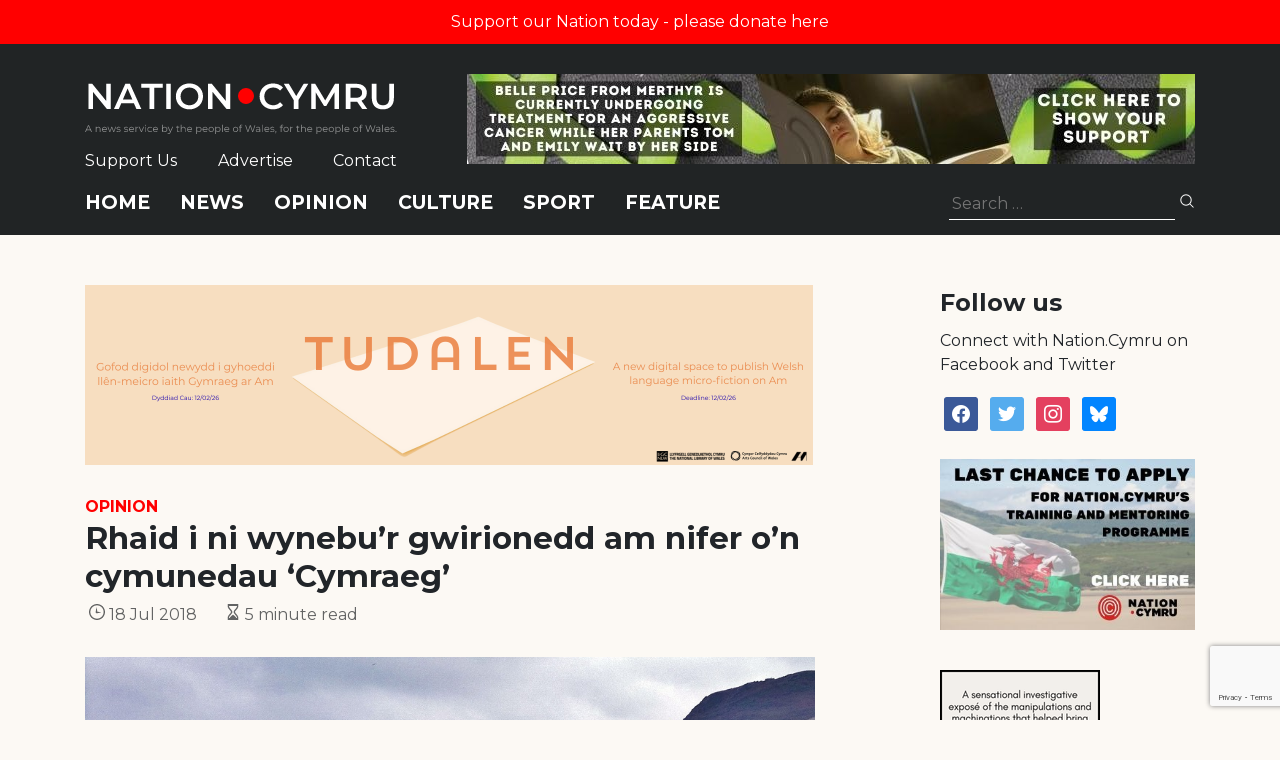

--- FILE ---
content_type: text/html; charset=utf-8
request_url: https://www.google.com/recaptcha/api2/anchor?ar=1&k=6LePZDQaAAAAAD4YRPYe2UN1DCp1JQhRUpEPLGqN&co=aHR0cHM6Ly9uYXRpb24uY3ltcnU6NDQz&hl=en&v=N67nZn4AqZkNcbeMu4prBgzg&size=invisible&anchor-ms=20000&execute-ms=30000&cb=buaczgic8qel
body_size: 48750
content:
<!DOCTYPE HTML><html dir="ltr" lang="en"><head><meta http-equiv="Content-Type" content="text/html; charset=UTF-8">
<meta http-equiv="X-UA-Compatible" content="IE=edge">
<title>reCAPTCHA</title>
<style type="text/css">
/* cyrillic-ext */
@font-face {
  font-family: 'Roboto';
  font-style: normal;
  font-weight: 400;
  font-stretch: 100%;
  src: url(//fonts.gstatic.com/s/roboto/v48/KFO7CnqEu92Fr1ME7kSn66aGLdTylUAMa3GUBHMdazTgWw.woff2) format('woff2');
  unicode-range: U+0460-052F, U+1C80-1C8A, U+20B4, U+2DE0-2DFF, U+A640-A69F, U+FE2E-FE2F;
}
/* cyrillic */
@font-face {
  font-family: 'Roboto';
  font-style: normal;
  font-weight: 400;
  font-stretch: 100%;
  src: url(//fonts.gstatic.com/s/roboto/v48/KFO7CnqEu92Fr1ME7kSn66aGLdTylUAMa3iUBHMdazTgWw.woff2) format('woff2');
  unicode-range: U+0301, U+0400-045F, U+0490-0491, U+04B0-04B1, U+2116;
}
/* greek-ext */
@font-face {
  font-family: 'Roboto';
  font-style: normal;
  font-weight: 400;
  font-stretch: 100%;
  src: url(//fonts.gstatic.com/s/roboto/v48/KFO7CnqEu92Fr1ME7kSn66aGLdTylUAMa3CUBHMdazTgWw.woff2) format('woff2');
  unicode-range: U+1F00-1FFF;
}
/* greek */
@font-face {
  font-family: 'Roboto';
  font-style: normal;
  font-weight: 400;
  font-stretch: 100%;
  src: url(//fonts.gstatic.com/s/roboto/v48/KFO7CnqEu92Fr1ME7kSn66aGLdTylUAMa3-UBHMdazTgWw.woff2) format('woff2');
  unicode-range: U+0370-0377, U+037A-037F, U+0384-038A, U+038C, U+038E-03A1, U+03A3-03FF;
}
/* math */
@font-face {
  font-family: 'Roboto';
  font-style: normal;
  font-weight: 400;
  font-stretch: 100%;
  src: url(//fonts.gstatic.com/s/roboto/v48/KFO7CnqEu92Fr1ME7kSn66aGLdTylUAMawCUBHMdazTgWw.woff2) format('woff2');
  unicode-range: U+0302-0303, U+0305, U+0307-0308, U+0310, U+0312, U+0315, U+031A, U+0326-0327, U+032C, U+032F-0330, U+0332-0333, U+0338, U+033A, U+0346, U+034D, U+0391-03A1, U+03A3-03A9, U+03B1-03C9, U+03D1, U+03D5-03D6, U+03F0-03F1, U+03F4-03F5, U+2016-2017, U+2034-2038, U+203C, U+2040, U+2043, U+2047, U+2050, U+2057, U+205F, U+2070-2071, U+2074-208E, U+2090-209C, U+20D0-20DC, U+20E1, U+20E5-20EF, U+2100-2112, U+2114-2115, U+2117-2121, U+2123-214F, U+2190, U+2192, U+2194-21AE, U+21B0-21E5, U+21F1-21F2, U+21F4-2211, U+2213-2214, U+2216-22FF, U+2308-230B, U+2310, U+2319, U+231C-2321, U+2336-237A, U+237C, U+2395, U+239B-23B7, U+23D0, U+23DC-23E1, U+2474-2475, U+25AF, U+25B3, U+25B7, U+25BD, U+25C1, U+25CA, U+25CC, U+25FB, U+266D-266F, U+27C0-27FF, U+2900-2AFF, U+2B0E-2B11, U+2B30-2B4C, U+2BFE, U+3030, U+FF5B, U+FF5D, U+1D400-1D7FF, U+1EE00-1EEFF;
}
/* symbols */
@font-face {
  font-family: 'Roboto';
  font-style: normal;
  font-weight: 400;
  font-stretch: 100%;
  src: url(//fonts.gstatic.com/s/roboto/v48/KFO7CnqEu92Fr1ME7kSn66aGLdTylUAMaxKUBHMdazTgWw.woff2) format('woff2');
  unicode-range: U+0001-000C, U+000E-001F, U+007F-009F, U+20DD-20E0, U+20E2-20E4, U+2150-218F, U+2190, U+2192, U+2194-2199, U+21AF, U+21E6-21F0, U+21F3, U+2218-2219, U+2299, U+22C4-22C6, U+2300-243F, U+2440-244A, U+2460-24FF, U+25A0-27BF, U+2800-28FF, U+2921-2922, U+2981, U+29BF, U+29EB, U+2B00-2BFF, U+4DC0-4DFF, U+FFF9-FFFB, U+10140-1018E, U+10190-1019C, U+101A0, U+101D0-101FD, U+102E0-102FB, U+10E60-10E7E, U+1D2C0-1D2D3, U+1D2E0-1D37F, U+1F000-1F0FF, U+1F100-1F1AD, U+1F1E6-1F1FF, U+1F30D-1F30F, U+1F315, U+1F31C, U+1F31E, U+1F320-1F32C, U+1F336, U+1F378, U+1F37D, U+1F382, U+1F393-1F39F, U+1F3A7-1F3A8, U+1F3AC-1F3AF, U+1F3C2, U+1F3C4-1F3C6, U+1F3CA-1F3CE, U+1F3D4-1F3E0, U+1F3ED, U+1F3F1-1F3F3, U+1F3F5-1F3F7, U+1F408, U+1F415, U+1F41F, U+1F426, U+1F43F, U+1F441-1F442, U+1F444, U+1F446-1F449, U+1F44C-1F44E, U+1F453, U+1F46A, U+1F47D, U+1F4A3, U+1F4B0, U+1F4B3, U+1F4B9, U+1F4BB, U+1F4BF, U+1F4C8-1F4CB, U+1F4D6, U+1F4DA, U+1F4DF, U+1F4E3-1F4E6, U+1F4EA-1F4ED, U+1F4F7, U+1F4F9-1F4FB, U+1F4FD-1F4FE, U+1F503, U+1F507-1F50B, U+1F50D, U+1F512-1F513, U+1F53E-1F54A, U+1F54F-1F5FA, U+1F610, U+1F650-1F67F, U+1F687, U+1F68D, U+1F691, U+1F694, U+1F698, U+1F6AD, U+1F6B2, U+1F6B9-1F6BA, U+1F6BC, U+1F6C6-1F6CF, U+1F6D3-1F6D7, U+1F6E0-1F6EA, U+1F6F0-1F6F3, U+1F6F7-1F6FC, U+1F700-1F7FF, U+1F800-1F80B, U+1F810-1F847, U+1F850-1F859, U+1F860-1F887, U+1F890-1F8AD, U+1F8B0-1F8BB, U+1F8C0-1F8C1, U+1F900-1F90B, U+1F93B, U+1F946, U+1F984, U+1F996, U+1F9E9, U+1FA00-1FA6F, U+1FA70-1FA7C, U+1FA80-1FA89, U+1FA8F-1FAC6, U+1FACE-1FADC, U+1FADF-1FAE9, U+1FAF0-1FAF8, U+1FB00-1FBFF;
}
/* vietnamese */
@font-face {
  font-family: 'Roboto';
  font-style: normal;
  font-weight: 400;
  font-stretch: 100%;
  src: url(//fonts.gstatic.com/s/roboto/v48/KFO7CnqEu92Fr1ME7kSn66aGLdTylUAMa3OUBHMdazTgWw.woff2) format('woff2');
  unicode-range: U+0102-0103, U+0110-0111, U+0128-0129, U+0168-0169, U+01A0-01A1, U+01AF-01B0, U+0300-0301, U+0303-0304, U+0308-0309, U+0323, U+0329, U+1EA0-1EF9, U+20AB;
}
/* latin-ext */
@font-face {
  font-family: 'Roboto';
  font-style: normal;
  font-weight: 400;
  font-stretch: 100%;
  src: url(//fonts.gstatic.com/s/roboto/v48/KFO7CnqEu92Fr1ME7kSn66aGLdTylUAMa3KUBHMdazTgWw.woff2) format('woff2');
  unicode-range: U+0100-02BA, U+02BD-02C5, U+02C7-02CC, U+02CE-02D7, U+02DD-02FF, U+0304, U+0308, U+0329, U+1D00-1DBF, U+1E00-1E9F, U+1EF2-1EFF, U+2020, U+20A0-20AB, U+20AD-20C0, U+2113, U+2C60-2C7F, U+A720-A7FF;
}
/* latin */
@font-face {
  font-family: 'Roboto';
  font-style: normal;
  font-weight: 400;
  font-stretch: 100%;
  src: url(//fonts.gstatic.com/s/roboto/v48/KFO7CnqEu92Fr1ME7kSn66aGLdTylUAMa3yUBHMdazQ.woff2) format('woff2');
  unicode-range: U+0000-00FF, U+0131, U+0152-0153, U+02BB-02BC, U+02C6, U+02DA, U+02DC, U+0304, U+0308, U+0329, U+2000-206F, U+20AC, U+2122, U+2191, U+2193, U+2212, U+2215, U+FEFF, U+FFFD;
}
/* cyrillic-ext */
@font-face {
  font-family: 'Roboto';
  font-style: normal;
  font-weight: 500;
  font-stretch: 100%;
  src: url(//fonts.gstatic.com/s/roboto/v48/KFO7CnqEu92Fr1ME7kSn66aGLdTylUAMa3GUBHMdazTgWw.woff2) format('woff2');
  unicode-range: U+0460-052F, U+1C80-1C8A, U+20B4, U+2DE0-2DFF, U+A640-A69F, U+FE2E-FE2F;
}
/* cyrillic */
@font-face {
  font-family: 'Roboto';
  font-style: normal;
  font-weight: 500;
  font-stretch: 100%;
  src: url(//fonts.gstatic.com/s/roboto/v48/KFO7CnqEu92Fr1ME7kSn66aGLdTylUAMa3iUBHMdazTgWw.woff2) format('woff2');
  unicode-range: U+0301, U+0400-045F, U+0490-0491, U+04B0-04B1, U+2116;
}
/* greek-ext */
@font-face {
  font-family: 'Roboto';
  font-style: normal;
  font-weight: 500;
  font-stretch: 100%;
  src: url(//fonts.gstatic.com/s/roboto/v48/KFO7CnqEu92Fr1ME7kSn66aGLdTylUAMa3CUBHMdazTgWw.woff2) format('woff2');
  unicode-range: U+1F00-1FFF;
}
/* greek */
@font-face {
  font-family: 'Roboto';
  font-style: normal;
  font-weight: 500;
  font-stretch: 100%;
  src: url(//fonts.gstatic.com/s/roboto/v48/KFO7CnqEu92Fr1ME7kSn66aGLdTylUAMa3-UBHMdazTgWw.woff2) format('woff2');
  unicode-range: U+0370-0377, U+037A-037F, U+0384-038A, U+038C, U+038E-03A1, U+03A3-03FF;
}
/* math */
@font-face {
  font-family: 'Roboto';
  font-style: normal;
  font-weight: 500;
  font-stretch: 100%;
  src: url(//fonts.gstatic.com/s/roboto/v48/KFO7CnqEu92Fr1ME7kSn66aGLdTylUAMawCUBHMdazTgWw.woff2) format('woff2');
  unicode-range: U+0302-0303, U+0305, U+0307-0308, U+0310, U+0312, U+0315, U+031A, U+0326-0327, U+032C, U+032F-0330, U+0332-0333, U+0338, U+033A, U+0346, U+034D, U+0391-03A1, U+03A3-03A9, U+03B1-03C9, U+03D1, U+03D5-03D6, U+03F0-03F1, U+03F4-03F5, U+2016-2017, U+2034-2038, U+203C, U+2040, U+2043, U+2047, U+2050, U+2057, U+205F, U+2070-2071, U+2074-208E, U+2090-209C, U+20D0-20DC, U+20E1, U+20E5-20EF, U+2100-2112, U+2114-2115, U+2117-2121, U+2123-214F, U+2190, U+2192, U+2194-21AE, U+21B0-21E5, U+21F1-21F2, U+21F4-2211, U+2213-2214, U+2216-22FF, U+2308-230B, U+2310, U+2319, U+231C-2321, U+2336-237A, U+237C, U+2395, U+239B-23B7, U+23D0, U+23DC-23E1, U+2474-2475, U+25AF, U+25B3, U+25B7, U+25BD, U+25C1, U+25CA, U+25CC, U+25FB, U+266D-266F, U+27C0-27FF, U+2900-2AFF, U+2B0E-2B11, U+2B30-2B4C, U+2BFE, U+3030, U+FF5B, U+FF5D, U+1D400-1D7FF, U+1EE00-1EEFF;
}
/* symbols */
@font-face {
  font-family: 'Roboto';
  font-style: normal;
  font-weight: 500;
  font-stretch: 100%;
  src: url(//fonts.gstatic.com/s/roboto/v48/KFO7CnqEu92Fr1ME7kSn66aGLdTylUAMaxKUBHMdazTgWw.woff2) format('woff2');
  unicode-range: U+0001-000C, U+000E-001F, U+007F-009F, U+20DD-20E0, U+20E2-20E4, U+2150-218F, U+2190, U+2192, U+2194-2199, U+21AF, U+21E6-21F0, U+21F3, U+2218-2219, U+2299, U+22C4-22C6, U+2300-243F, U+2440-244A, U+2460-24FF, U+25A0-27BF, U+2800-28FF, U+2921-2922, U+2981, U+29BF, U+29EB, U+2B00-2BFF, U+4DC0-4DFF, U+FFF9-FFFB, U+10140-1018E, U+10190-1019C, U+101A0, U+101D0-101FD, U+102E0-102FB, U+10E60-10E7E, U+1D2C0-1D2D3, U+1D2E0-1D37F, U+1F000-1F0FF, U+1F100-1F1AD, U+1F1E6-1F1FF, U+1F30D-1F30F, U+1F315, U+1F31C, U+1F31E, U+1F320-1F32C, U+1F336, U+1F378, U+1F37D, U+1F382, U+1F393-1F39F, U+1F3A7-1F3A8, U+1F3AC-1F3AF, U+1F3C2, U+1F3C4-1F3C6, U+1F3CA-1F3CE, U+1F3D4-1F3E0, U+1F3ED, U+1F3F1-1F3F3, U+1F3F5-1F3F7, U+1F408, U+1F415, U+1F41F, U+1F426, U+1F43F, U+1F441-1F442, U+1F444, U+1F446-1F449, U+1F44C-1F44E, U+1F453, U+1F46A, U+1F47D, U+1F4A3, U+1F4B0, U+1F4B3, U+1F4B9, U+1F4BB, U+1F4BF, U+1F4C8-1F4CB, U+1F4D6, U+1F4DA, U+1F4DF, U+1F4E3-1F4E6, U+1F4EA-1F4ED, U+1F4F7, U+1F4F9-1F4FB, U+1F4FD-1F4FE, U+1F503, U+1F507-1F50B, U+1F50D, U+1F512-1F513, U+1F53E-1F54A, U+1F54F-1F5FA, U+1F610, U+1F650-1F67F, U+1F687, U+1F68D, U+1F691, U+1F694, U+1F698, U+1F6AD, U+1F6B2, U+1F6B9-1F6BA, U+1F6BC, U+1F6C6-1F6CF, U+1F6D3-1F6D7, U+1F6E0-1F6EA, U+1F6F0-1F6F3, U+1F6F7-1F6FC, U+1F700-1F7FF, U+1F800-1F80B, U+1F810-1F847, U+1F850-1F859, U+1F860-1F887, U+1F890-1F8AD, U+1F8B0-1F8BB, U+1F8C0-1F8C1, U+1F900-1F90B, U+1F93B, U+1F946, U+1F984, U+1F996, U+1F9E9, U+1FA00-1FA6F, U+1FA70-1FA7C, U+1FA80-1FA89, U+1FA8F-1FAC6, U+1FACE-1FADC, U+1FADF-1FAE9, U+1FAF0-1FAF8, U+1FB00-1FBFF;
}
/* vietnamese */
@font-face {
  font-family: 'Roboto';
  font-style: normal;
  font-weight: 500;
  font-stretch: 100%;
  src: url(//fonts.gstatic.com/s/roboto/v48/KFO7CnqEu92Fr1ME7kSn66aGLdTylUAMa3OUBHMdazTgWw.woff2) format('woff2');
  unicode-range: U+0102-0103, U+0110-0111, U+0128-0129, U+0168-0169, U+01A0-01A1, U+01AF-01B0, U+0300-0301, U+0303-0304, U+0308-0309, U+0323, U+0329, U+1EA0-1EF9, U+20AB;
}
/* latin-ext */
@font-face {
  font-family: 'Roboto';
  font-style: normal;
  font-weight: 500;
  font-stretch: 100%;
  src: url(//fonts.gstatic.com/s/roboto/v48/KFO7CnqEu92Fr1ME7kSn66aGLdTylUAMa3KUBHMdazTgWw.woff2) format('woff2');
  unicode-range: U+0100-02BA, U+02BD-02C5, U+02C7-02CC, U+02CE-02D7, U+02DD-02FF, U+0304, U+0308, U+0329, U+1D00-1DBF, U+1E00-1E9F, U+1EF2-1EFF, U+2020, U+20A0-20AB, U+20AD-20C0, U+2113, U+2C60-2C7F, U+A720-A7FF;
}
/* latin */
@font-face {
  font-family: 'Roboto';
  font-style: normal;
  font-weight: 500;
  font-stretch: 100%;
  src: url(//fonts.gstatic.com/s/roboto/v48/KFO7CnqEu92Fr1ME7kSn66aGLdTylUAMa3yUBHMdazQ.woff2) format('woff2');
  unicode-range: U+0000-00FF, U+0131, U+0152-0153, U+02BB-02BC, U+02C6, U+02DA, U+02DC, U+0304, U+0308, U+0329, U+2000-206F, U+20AC, U+2122, U+2191, U+2193, U+2212, U+2215, U+FEFF, U+FFFD;
}
/* cyrillic-ext */
@font-face {
  font-family: 'Roboto';
  font-style: normal;
  font-weight: 900;
  font-stretch: 100%;
  src: url(//fonts.gstatic.com/s/roboto/v48/KFO7CnqEu92Fr1ME7kSn66aGLdTylUAMa3GUBHMdazTgWw.woff2) format('woff2');
  unicode-range: U+0460-052F, U+1C80-1C8A, U+20B4, U+2DE0-2DFF, U+A640-A69F, U+FE2E-FE2F;
}
/* cyrillic */
@font-face {
  font-family: 'Roboto';
  font-style: normal;
  font-weight: 900;
  font-stretch: 100%;
  src: url(//fonts.gstatic.com/s/roboto/v48/KFO7CnqEu92Fr1ME7kSn66aGLdTylUAMa3iUBHMdazTgWw.woff2) format('woff2');
  unicode-range: U+0301, U+0400-045F, U+0490-0491, U+04B0-04B1, U+2116;
}
/* greek-ext */
@font-face {
  font-family: 'Roboto';
  font-style: normal;
  font-weight: 900;
  font-stretch: 100%;
  src: url(//fonts.gstatic.com/s/roboto/v48/KFO7CnqEu92Fr1ME7kSn66aGLdTylUAMa3CUBHMdazTgWw.woff2) format('woff2');
  unicode-range: U+1F00-1FFF;
}
/* greek */
@font-face {
  font-family: 'Roboto';
  font-style: normal;
  font-weight: 900;
  font-stretch: 100%;
  src: url(//fonts.gstatic.com/s/roboto/v48/KFO7CnqEu92Fr1ME7kSn66aGLdTylUAMa3-UBHMdazTgWw.woff2) format('woff2');
  unicode-range: U+0370-0377, U+037A-037F, U+0384-038A, U+038C, U+038E-03A1, U+03A3-03FF;
}
/* math */
@font-face {
  font-family: 'Roboto';
  font-style: normal;
  font-weight: 900;
  font-stretch: 100%;
  src: url(//fonts.gstatic.com/s/roboto/v48/KFO7CnqEu92Fr1ME7kSn66aGLdTylUAMawCUBHMdazTgWw.woff2) format('woff2');
  unicode-range: U+0302-0303, U+0305, U+0307-0308, U+0310, U+0312, U+0315, U+031A, U+0326-0327, U+032C, U+032F-0330, U+0332-0333, U+0338, U+033A, U+0346, U+034D, U+0391-03A1, U+03A3-03A9, U+03B1-03C9, U+03D1, U+03D5-03D6, U+03F0-03F1, U+03F4-03F5, U+2016-2017, U+2034-2038, U+203C, U+2040, U+2043, U+2047, U+2050, U+2057, U+205F, U+2070-2071, U+2074-208E, U+2090-209C, U+20D0-20DC, U+20E1, U+20E5-20EF, U+2100-2112, U+2114-2115, U+2117-2121, U+2123-214F, U+2190, U+2192, U+2194-21AE, U+21B0-21E5, U+21F1-21F2, U+21F4-2211, U+2213-2214, U+2216-22FF, U+2308-230B, U+2310, U+2319, U+231C-2321, U+2336-237A, U+237C, U+2395, U+239B-23B7, U+23D0, U+23DC-23E1, U+2474-2475, U+25AF, U+25B3, U+25B7, U+25BD, U+25C1, U+25CA, U+25CC, U+25FB, U+266D-266F, U+27C0-27FF, U+2900-2AFF, U+2B0E-2B11, U+2B30-2B4C, U+2BFE, U+3030, U+FF5B, U+FF5D, U+1D400-1D7FF, U+1EE00-1EEFF;
}
/* symbols */
@font-face {
  font-family: 'Roboto';
  font-style: normal;
  font-weight: 900;
  font-stretch: 100%;
  src: url(//fonts.gstatic.com/s/roboto/v48/KFO7CnqEu92Fr1ME7kSn66aGLdTylUAMaxKUBHMdazTgWw.woff2) format('woff2');
  unicode-range: U+0001-000C, U+000E-001F, U+007F-009F, U+20DD-20E0, U+20E2-20E4, U+2150-218F, U+2190, U+2192, U+2194-2199, U+21AF, U+21E6-21F0, U+21F3, U+2218-2219, U+2299, U+22C4-22C6, U+2300-243F, U+2440-244A, U+2460-24FF, U+25A0-27BF, U+2800-28FF, U+2921-2922, U+2981, U+29BF, U+29EB, U+2B00-2BFF, U+4DC0-4DFF, U+FFF9-FFFB, U+10140-1018E, U+10190-1019C, U+101A0, U+101D0-101FD, U+102E0-102FB, U+10E60-10E7E, U+1D2C0-1D2D3, U+1D2E0-1D37F, U+1F000-1F0FF, U+1F100-1F1AD, U+1F1E6-1F1FF, U+1F30D-1F30F, U+1F315, U+1F31C, U+1F31E, U+1F320-1F32C, U+1F336, U+1F378, U+1F37D, U+1F382, U+1F393-1F39F, U+1F3A7-1F3A8, U+1F3AC-1F3AF, U+1F3C2, U+1F3C4-1F3C6, U+1F3CA-1F3CE, U+1F3D4-1F3E0, U+1F3ED, U+1F3F1-1F3F3, U+1F3F5-1F3F7, U+1F408, U+1F415, U+1F41F, U+1F426, U+1F43F, U+1F441-1F442, U+1F444, U+1F446-1F449, U+1F44C-1F44E, U+1F453, U+1F46A, U+1F47D, U+1F4A3, U+1F4B0, U+1F4B3, U+1F4B9, U+1F4BB, U+1F4BF, U+1F4C8-1F4CB, U+1F4D6, U+1F4DA, U+1F4DF, U+1F4E3-1F4E6, U+1F4EA-1F4ED, U+1F4F7, U+1F4F9-1F4FB, U+1F4FD-1F4FE, U+1F503, U+1F507-1F50B, U+1F50D, U+1F512-1F513, U+1F53E-1F54A, U+1F54F-1F5FA, U+1F610, U+1F650-1F67F, U+1F687, U+1F68D, U+1F691, U+1F694, U+1F698, U+1F6AD, U+1F6B2, U+1F6B9-1F6BA, U+1F6BC, U+1F6C6-1F6CF, U+1F6D3-1F6D7, U+1F6E0-1F6EA, U+1F6F0-1F6F3, U+1F6F7-1F6FC, U+1F700-1F7FF, U+1F800-1F80B, U+1F810-1F847, U+1F850-1F859, U+1F860-1F887, U+1F890-1F8AD, U+1F8B0-1F8BB, U+1F8C0-1F8C1, U+1F900-1F90B, U+1F93B, U+1F946, U+1F984, U+1F996, U+1F9E9, U+1FA00-1FA6F, U+1FA70-1FA7C, U+1FA80-1FA89, U+1FA8F-1FAC6, U+1FACE-1FADC, U+1FADF-1FAE9, U+1FAF0-1FAF8, U+1FB00-1FBFF;
}
/* vietnamese */
@font-face {
  font-family: 'Roboto';
  font-style: normal;
  font-weight: 900;
  font-stretch: 100%;
  src: url(//fonts.gstatic.com/s/roboto/v48/KFO7CnqEu92Fr1ME7kSn66aGLdTylUAMa3OUBHMdazTgWw.woff2) format('woff2');
  unicode-range: U+0102-0103, U+0110-0111, U+0128-0129, U+0168-0169, U+01A0-01A1, U+01AF-01B0, U+0300-0301, U+0303-0304, U+0308-0309, U+0323, U+0329, U+1EA0-1EF9, U+20AB;
}
/* latin-ext */
@font-face {
  font-family: 'Roboto';
  font-style: normal;
  font-weight: 900;
  font-stretch: 100%;
  src: url(//fonts.gstatic.com/s/roboto/v48/KFO7CnqEu92Fr1ME7kSn66aGLdTylUAMa3KUBHMdazTgWw.woff2) format('woff2');
  unicode-range: U+0100-02BA, U+02BD-02C5, U+02C7-02CC, U+02CE-02D7, U+02DD-02FF, U+0304, U+0308, U+0329, U+1D00-1DBF, U+1E00-1E9F, U+1EF2-1EFF, U+2020, U+20A0-20AB, U+20AD-20C0, U+2113, U+2C60-2C7F, U+A720-A7FF;
}
/* latin */
@font-face {
  font-family: 'Roboto';
  font-style: normal;
  font-weight: 900;
  font-stretch: 100%;
  src: url(//fonts.gstatic.com/s/roboto/v48/KFO7CnqEu92Fr1ME7kSn66aGLdTylUAMa3yUBHMdazQ.woff2) format('woff2');
  unicode-range: U+0000-00FF, U+0131, U+0152-0153, U+02BB-02BC, U+02C6, U+02DA, U+02DC, U+0304, U+0308, U+0329, U+2000-206F, U+20AC, U+2122, U+2191, U+2193, U+2212, U+2215, U+FEFF, U+FFFD;
}

</style>
<link rel="stylesheet" type="text/css" href="https://www.gstatic.com/recaptcha/releases/N67nZn4AqZkNcbeMu4prBgzg/styles__ltr.css">
<script nonce="gihNn34nOb_z__BAeAVY7Q" type="text/javascript">window['__recaptcha_api'] = 'https://www.google.com/recaptcha/api2/';</script>
<script type="text/javascript" src="https://www.gstatic.com/recaptcha/releases/N67nZn4AqZkNcbeMu4prBgzg/recaptcha__en.js" nonce="gihNn34nOb_z__BAeAVY7Q">
      
    </script></head>
<body><div id="rc-anchor-alert" class="rc-anchor-alert"></div>
<input type="hidden" id="recaptcha-token" value="[base64]">
<script type="text/javascript" nonce="gihNn34nOb_z__BAeAVY7Q">
      recaptcha.anchor.Main.init("[\x22ainput\x22,[\x22bgdata\x22,\x22\x22,\[base64]/[base64]/MjU1Ong/[base64]/[base64]/[base64]/[base64]/[base64]/[base64]/[base64]/[base64]/[base64]/[base64]/[base64]/[base64]/[base64]/[base64]/[base64]\\u003d\x22,\[base64]\x22,\x22JsKzQcKDwpfCnioDaTTCrWDDrGksw6wWw5nDqCteSHtREcKgw4pMw6hSwrIYw7DDlyDCrTPChsKKwq/DvhI/ZsKwwrvDjxkHfMO7w47DosK9w6vDomjCu1NUW8OPFcKnB8Khw4fDn8K+JRl4wrbCnMO/[base64]/[base64]/wp8iOUjDpMOuaUTDpHRdXMKdHFnDtGLCu0LDsxVCGcK4NsKlw5LDgsKkw43DmsKEWMKLw6PCgl3Dn1nDmTV1wpp3w5Btwq5MPcKEw6zDkMORD8KOwo/CmiDDhMKSbsOLwp/CiMOtw5DCucKww7pawrI6w4F3YQDCggLDll4VX8K2eMKYb8KGw43DhApaw6BJbi/CtQQPw7EOEArDpsKXwp7DqcK5wpLDgwNww6fCocOBP8Oew49Qw5EhKcKzw51xJMKnwojDjUTCncKtw7vCggEUBMKPwohzPyjDkMKuNlzDisOzNEV/TA7DlV3CjGB0w7QhTcKZX8O7w6nCicKiPkvDpMOJwrPDrMKiw5dOw4VFYsKewq7ChMKTw43DiFTCt8KzHxx7cUnDgsOtwpsIGTQywrfDpEtWfcKww6MYesK0TEbCvy/Ch17DplEYNyDDv8Omwp1cI8OyISDCv8KyHHNOwp7DsMK8wrHDjFLDv2pcw6MSa8KzAsOMUzc1wrvCsw3DvMOLNmzDlVdTwqXDgcKgwpAGLMOyaVbCqsKkWWDCuEN0V8OEHMKDwoLDv8K3fsKOF8OLE3R/[base64]/w6IGTcOfw557wrRAwp3DqcK6wrvCqhXClMK4Q8KzCXQ/[base64]/CocOjwrxIcjXDmljCpX1VwqcfUcKXbcO6wo9UU3Ubc8OPwoFCCcKYTjDDrA3Dnx0DIRQDbMK8wpRxJ8KFwo1/woNdw6XChHhfwrt7QDXDtMOpXsO+IUTDmw17KmbDnVXCqsOaCsOvPzAhSnbDlcO5w5PDiQfCsTYdwo/CkRjCusK9w4bDrsKBPcO8w53DrsKPES5wNMOuw77DvVgvw77DslLCsMKncQXCtkgWUjwtw7/CvgjCrMK1wrDCiUJPwpJ6w6VnwoRhUGvDllTDicKSw6DCqMKKXMK6HzpEMGvDn8KXNUrDuHMXw5jCnmh6wosuFXs7Awl5w6fChMKRIRIGwpTCjWZMw5sPwpjDksOCejfDl8K/wpzCiDHDpRpcwpTClcKcEcKbwq7Ck8ORw6BPwpJId8O2CsKBHcOIwovCmcKPw7TDh0zCrRXDscO1a8Kpw77CsMOaS8OiwqcAYTzCmxPDh2tOwr/CqxBnw4rCtMOJMMOxcsONKSzDkkTClMKnNsOGwoo1w77DuMKJwpTDiT40BsOmEETDhV7CgV/CokjDrG47wo86HcKXw57Dl8Ovwr9mSBTDpENKaFDClMOBbMK8IjVCwosVZ8O+McOjwrTCiMKzJgHDk8KFw43Di3c9woHCocKdC8OOSMKfBTbCj8KuMMOBXlchw4M/w6jDiMORPcKdZcOhwqrCiR3CqWlZw5DDvBDDnTNEwr/CgjYiw5N4fE8ww5YPw4FXKHzDtzzCkMKYw4bCu07Cn8KiGMOLDmB+OsKzE8Omwr7Dk3rCjcO6KMKIGBjCpcKXwqjDgsKTNDPCosOqXMKTwpV/woTDnMOrwqDCi8ODZx/ChHTCs8Kmw54Kwq7CiMKDBm4FNntgwqfCg2dkEQLCrXdDwpfDp8KWw6U5IMO3w7l0wr9xwr4fcgDCgMKNwrBcSsKnwqYEecK2wplKwpXCjA9GNcKowrbCoMOrw7JgwpPDsB7DvVkOJQERZmfDnsKnw5B/VGsJw5TDu8K8w5TCjE7Cq8ObVEIRwrjDuGEHJ8KewpjDk8O+WMKmLMOSwoDDlHFRMWbDoyDDgcOrwr/[base64]/wpXCiQDDgFDCqH7DjXTDohfCsEXCgyMBGHfDmT0JTS5CPMKRbmjDgMOpwqnDscOCwpFKw5oRw4bDnlbCmkkrcMONFkg3MC/[base64]/[base64]/fykeOsKeXMKnAsKXWcKIJAcBw6Y7wp7CrsKcQ8OiY8O5wqtFA8KWwpIiw5nCtsObwr5Uw78cwqjDggNlRizClsOXd8KvwqPDk8KQNcKjf8OKMnbDpMK6w7HClB9xw5PCtMKVLMKZw6csGcKpw6LDpT0HH3Ubw7MkY3DChl56w4LDlcKAwoEhwp/DtcORwqzCrsKCPkXCpkrDiS3DqcKmw5ZCUcOedsKPwrAjGyrCgy3Cp084wqJ1PifCl8KKw6bDqQwLJDlPwoRfwrtkwqVdInHDnk3Dv39Lw7diwqMPw5F9w7DDjFrDmMKKwp/Dl8Kuehxsw4rDuizDlcKOwqHCnxrCpVcGCGNSw5/DsB/CtSpxNsK2U8Oqw7AoGsOqw5DCmMKfFcOoDHRSGQFbSsKqK8K5wqlgOWXCjsOswr8CNzsYw6JxUxLCrHLDin0Vw5rDncK4OHLCjiwNTcOuIcOzw6LDjRUVw6plw6HCtTdIDsOSwo/CoMKRwrPDpcKjwr1VZcK2w4E1w7PDiAZefEIrIMKfworDjMOuwr/ChcOrE2hdZGl8GMKtwp5Lw7VfwpDDvsOOwoXCpWRew6dDwp3DpMOEwprCjsK6KDE/wo8INxEkwpfDm0V9w5l0wo/DhcK/wphmJ1EUasOhw4lZwpoQGSN9JcORw6wwPHIEekvCm3zCk18dw7HChEjDvsOgJGg2R8K0wr/DnRjChgocJTHDo8OGwp0ewpBUG8KcwoDCicKAwpPDvsKCwpzCicKlPMOxwr/CgD7CjMOZwpUxUsKQPV1qwqrCuMOJw7XCvV/DokVpwqbDsU08wqVmwqDDjcK9LQvCg8KYwoFcw4nCrVMrZQzCilXDv8Kew4/ChsK4S8KRwr5DR8OJw7DCrcKvZlHCmA7CkUIFwoTCgynCu8K4WShAOFnCjMOvRsKaUgTCmCLChMO8wodPwoPCgRbDnkZRw6vDvEXCmizDnMOjQMKNwo/[base64]/[base64]/Cgn/CphdCAxsNNnYEcMKQADZTw6TDmsKxBw01CsOwLAphwo3DicKfwohVw5rCvVnDrhjCs8KxMFvDsG8hHUhSfVc1w5Qzw67CoHDChcOgwqvDonchwr/CrGc1w7HDgzcQewnCh0DDpsK/w5l8w5vCnsOsw7nDoMKNw6JxQzQ7C8KjF3w6w7/[base64]/Dl3rDk2LChRjDthIyIcKWO1dPw6HDm8Ozw798wqgLCMO/ZinDnwrCj8Kww6txRQDDosOEwp5iScOHwqvCtcK+McKUw5bCmQwxw4nDkEd2f8OEw4zCtsKJDMK7NcKOw44Ia8Oew61NTsK/w6HDgyDCgcOedVbCpcKxBMO+MsO6w73DvcONTgfDpMOgwrvChMOdbsK6w7HDo8OCw6dkwpE9U08bw5leQ1UoWhDDgGLCncOlHcKGTMKGw5QXW8OkGsKIw50LwqLCisOnw7TDrA/CtMOLZcKzfhMSYhPDmcOkBsOWw4HDmMKwwpRYw4DDojYUDUvClwYgRR4kPVVbw5YaEcOnwrVQEQ7CqCLDksOfwr1bwqRwHsKtL2nDjyYwfMKSYxh+w7bCpMOLdcK6Q3hyw5lZJF7CocOFQALDuTIRwrTCpsKOwrciw7/[base64]/DusKZJsOsfcKcw5s/wqPClMK6ecKdwpEawo3ChjoeBChfwprDsxYBCcOsw74uwpXDmMK6QC5ELMKIBDTDsx/Dr8KwEMKDEUTCocOZwrbClSrClsKQNQIOw4soSCPCmF05wppHIMK4wqJlEsOdc2DCi25WwqV5w6LCnk4rw512DsKaUlfCt1TCqE51e1ROwpsywq3DiFUnwo9Tw5Y7UzfCk8KPOcONwpzDjX4CflwxKwjCvcOjwrLDj8OHw4hYeMKidlUuw4nDvxd/wprDnMK5D3PCp8KSwqQOflbCqwJdw5Mpwp3Cg2UzTMOsf0xww5YmIcKtwpQrwottcMOYTMOWw69YDRDDvGvCt8KPL8K/FcKNb8Ktw5TCjsKbwpU/w4TCrHkww7TDpDnCnERiwrYZAMKvIBzDmcO5woHDrMOrfsK6V8KWJ1wxw7E4woEnCcKLw6nCkm3DhAQJLMK4DMKWwoTCmMKOwozCgcOIwr3CoMKRK8OJMhx0CMKwN1nDksOLw7ZRbDASBCvDhcK0w5/[base64]/NcOpw61fwr3Dj8OvW1YNaMKOw5l5XsKJekjDocOhwpB5PMOdw4vCrBjCty8QwpAGwo97WcKoccKmOy7Cn3B6bcKuwrnDscKFwqnDnMOdw4XDnQnCv37DhMKaw6/ChMOFw5PCnynDl8K1D8KacmbDuMKpwp7CqcOYwqzCpMO+wrlUMcK4wq4kRiIGw7cpwoA5VsO5wrXDqRzDisOkw43DjMOfPVpgwrUxwofDrcKzwq07OsKEPXvCssOcwp7CgcKcwpXCozjDjCPCpcOew4vDocKewq4swpBrIMO/wphWwox8AcO/[base64]/w4TCtcKVw4PDgMK4PHlWw5/CuU3CksO+w6kfEG/DvsOBThs4w6vDvMKEwpt5w5nClG4wwogDw7Q3U3XDmR9Yw7HDmsOBEsKBw5NMFiZCHR3DucKzKnfCncKsFQltw6fCj1BZwpbDtMKMVMKIwoLDr8OaCVd2KMOvw6ImesOKZHs/OMOpw4DCpsOpw5DCgMKQGMK3woMYP8K5wprClBHDo8OFYG/DnhsxwqJiwp/CvMO5wq5aGHnDucO/LwhqJFE+woTCn0oww6jCpcKmCcOKUSoqw5U+BcOiw4fClMK3wqLDucOoRlheCBBSFVwYwr3Dhm9DfMOLwo0CwoJSF8KFFcKjEMKUw6bDvMKOd8Ovwr/Cm8KJw7oMw6cHw7A6ZcOyenlDw6XDlMOuwobChcOCwpnDlW3Cvm3DsMOpwqRKwrrCksKZQsKGwpd/XcOxw5HCkD0UK8KMwqpxw7Uswr/Dl8OxwqJ8O8KgU8KkwqvDjSPCskfDu35GaQ4OOVLCscK8HsOIBUQKGlLDimlZMC1Pw519JE/DlQcILCTCoyoxwrFRwodYFcOoe8KQwqPDjsOzWsKVw61gJyBBOsKiwpvDr8KxwpUcw5MJw6rDgsKRRMOqwrYKasKMwoIJwqrCvcODw5NCGsKVKsOhW8O5w59fw7xew59Dw4/ChgoVw4/Cj8K/w7V9C8KxNAXDssKRCH7CinHDu8OYwrTDiwMUw67CmcO7TMO7Y8OZwqwJS2dbw6jDnMOswrouTU/DqsKvwqjCgXobw77DrcOxeEjDqMKdKwnCq8OxGhnCsBM3w6fCtDjDoVVYwqVLZMKhJ2FFwp7CvMKjw6XDmsK3w5PDhE5NFcKCw73Cu8K/EUtdw6LDiD1Lw4fDhxZVw53DuMKHL3LCnDLCk8KpAm9Jw6TCi8Oow4ABwp/Ck8OuwocuwqnCssKnA00GaAJedsKIw7XDsWMTw7oSBE/DgMO2NMOlJsKkV0MtwojDtyRewrHClwXDrcO0w5EkY8Olw79EZMKndsKww48Ww6XDl8KIWifCk8KBw6vDnMO5wrfCp8OaVDEcw6IMTm7CtMKYwpfCoMOxw6LCnsOywpXCvQ/DhFppwqPDo8KuMxJZbgjCkiRXwrrCtcKRwqPDmnPCucK5w6xEw47ClMKLw7NTdMOiwqbCvjbDqjnClQdiXkvDtG05LBs6wqI2VsOUZXw3ciHCi8OZw5ljwrhpwonDvFvDuGrDlcOkwrHCr8KVw5MMUcO6CcO1J2EkIsK8w7/CnQFkC1DDq8KoUXXCg8KtwoFzwoXCkgTDkH3CvGHCvW/Ct8OkTcKyb8OHM8OaJMK2BVcgw6UJwqtaX8OqOcKPBX86wpDCj8OBwqvDgi83w5daw4PDpsKvwqgYFsOsw5fCo2jCsXzDlcOrwrVqccKRwrsZwq/CkcOGwrnDuVfCjzRbA8OmwrZDUsKIO8KnYiVMZWJ1w4nDicK1UndoCMO6wr4Uw7wGw6MuPC5nTB0kL8KwN8OCwp7Cj8OewonDqkrCoMOCLcKnBcOjHMKLw4vDi8K8w5/CpDzCuTk/N3M/VXnDtsOsbcOedcKmCsKwwoM8C35+Tm7Coy/[base64]/[base64]/CmEvCnsOOGSHDkkzDqgwRwp3CssK1DMO/w5YQwoU1N3USwo0CJsKcw402Bmc0wr0YwrjDjl/[base64]/Co0hsBgzDnMOWw5kIMW1vFcKhw4TDmzjDrBAAeUPDkMKmw5rChsO/[base64]/DmcOcwp/ChcK+w4kKwojDvMO+w6vDiWHDjsOCw7TDoRrCgcK2w7PDn8KEA1vDgcOsFMOIwqQvRcKILsOuPsKrE20lwrIBVcOdAE/DgW3CnHLCi8OofC7Cg0TCsMOfwozDnWDCnMOlwq9OJHA/w7d1w64wwrXCscKOf8KCLsKcARPClsKsSsKGXhNRwpLCpMK9wqbCvMK4w5vDn8KJw5hrwoXCsMKRU8OzLcOzw5hTwo4owoAgBUrDtsORWcO1w5USwr9VwpEkGBtpw7h/w4dqIsOoAmNgwrjCq8Oxw6rCosKgTRvDvAnDlDjCmXPCt8KKfMO8DA/DrcOoLsKtw5VAOQ7DjQHDpjTCjS5BwrTDthknwrDCtcKuwolZw6BRClzDsMK4wrAOOXglX8KnwoXDksKvAMOhB8KrwoIYCMOQw5HDmMKmCDxdw5HCtHJNd051wr7ChMKWC8KyUT/Csnlewp5kBEXChcOGw7FGJiVtJMK1wowpdsKaNcKZwp9uwoRIaybColtlwpvCtsKnGT0Ew6A5w7JtDsO7wqXCpE7DisOFScOvwrnCsBdYBTXDqMOqwpvCiW7DuWkVwoYQMzLCosKawr1hScOaHcOkCwYSwpbDk2sZw6xAUFzDv8OnWU9kwrQKw4bCmMO/w6pMwqjDvcKbacO/wpomc1trPScJdsO/McK0wp0Swo1Zw79Kd8KsZCxwUDMbw5rDqWjDlsOLIDQsYk8uw5vChmNPdEBBJEfDllHCqBAveFJWwqjDhA/CgxlpQE8ifGUqEsKTw5QyfgrCqsKPwq8yw50LWsOaWsKyFR1QBcOnwoZXwqpRw5zDv8OMQcOSNVHDmMO0IMKbwpTChQF6w7XDmXfCoQrCn8Ovw4TDjMOQwp0Xw6IpBy0EwpZlWDxlwrXDnMKIKsORw7fDrsKRw6kkEcKaNDR1w48/fsKZw4gYw6V+fMO+w4YHw5YLwqbCosOiQSXDoC3ClcO4w5PCvld8L8Oyw7PDiigtCljCh3Ifw4AtEsKgw69HAUTDpcO5D08ow6wncMObw63CkMKRX8KzSMKow67DvsKmaBpKwqo+f8Kra8OSwoTDlHXCq8OEwoPCrhMwWsKfIEHCsV0fw4NvKkJXwp/DuGQcwqHDosO0w4IhA8K0wo/[base64]/DvcKaw41BSSHCpwrCvsOiwpohw73Dk8K4wqLCvkzCisOkwrjDhMOvw5MLKhXCuGnDiwAZFnvDokE/w4w/w47CpmfClEXCq8Kzwo3CoAAtwqnCvMKswrsmQsOvwp1tKkLDvEslacK/w5snw5jCqsOQworDqsK1JgXDo8KTwoHCrAnDgMKMNsOBw6DCqsKbwrvCjzwDA8KSRV5Twrlxwp52woI+w5dcw5vCjk4SJcKmwq9/[base64]/wrHCpcKSasOMbn8iwpAqQcKJwo7Cu03CtcKmMsKVSUDDuiR2MsOIw4Azw5fDp8KfCVdDK3BowrtgwoQcOsKbw7owwonDonpfw5/[base64]/ChkwpUsKLY8O+wocZRjFCHSk1dsODwqrCphzDucO1wrvCuSgBBy0MRxV2w5oMw4TDsyl2wo3CuQ3CqFPDv8OcB8O4S8KXwqFfRjHDhsKyMUXDn8OCwr7DnRHDq0RMwoLCpDUmw4nDuBfDkMKQw5xlwrjDoMO2w7Npw4cmwp5Tw5cXKMKJCsOHMW7DgsK2P34lfMK/[base64]/[base64]/DuMO/wrJaYcKrwqViDF9XQVTDtsKiC8OBQMOAXyV0wqVuKcKLHkZCwqUzwpYRw7bDhMO/wp00ZgrDpMKWw5HDsgNHNFRdacKAPkzDlsK5wqxrV8KzfRE3F8OkUsOOwrMkAWIHTcOzQX7DnBfChMKiw63Ct8OkZsOBw4IAwr3DmMOPFGXCk8Kpd8OBfAdSZsOOCXbDsz0fw7nDq3DDlX3Clh7DmTbDuBIQwqPDpCXDssO/HR8fM8KywoBLw6Ylw6DDjRlmw6ZfKMKHeQrCtsKeGcOYakPCkRPDiwVfGRorKMOCL8KAw7wNw4d7P8OEwoHDl0MFO0jDkcKRwqN7EsOiN3/DiMOXwrTDkcKmwrNawpFbZGBbJlPCkxLCnWHDiVXDksKhe8O2ZsO4CmvDh8OmeR3DrlhHU1vDscK0McKowpoSA24gS8OWTMK3wq8EU8Kfw6fDuWksBDLCgxFMwo0/[base64]/DocOAw67ClcOaw49Kw5jCiQplwqPDk8Okw4PCisODYSlkAsOyaR/CnsKNT8OCHArCkggew7jCpcO9w6DDkMKFw79WXsKbOGLCucOVw4x2w5vDt0jCqcOxHMKTfMOLf8OQBhthw5xQJ8OiI3XDksOhdj7ClkTDrzU9a8O4w6wqwrdTwpxww7lzwpVww74FLHQIwpBRwqppe1HDqsKiPMKQM8KsJ8KQUsO9VX/Dngglw5NoWTbCnsO/DkYVSMKKaC3CpMO2ScOUw6TDgsKOGz7Dg8KiXTfDmMKDwrPCmsOkwqpsYMKBwqgwHhbCqzHDq2XCmsORBsKYOcOcZRVvw7jDjQVWw5DCrmp8fMOgw65iGDwEwqrDkcO4LcOkLTcgL2/CjsKYw7Rnw6fDrFnDkEDCvjPCpFErw7vCs8OtwrMJfMO1w4PCscOHw692GcOtwq7Cm8KlXsKSbsOiw7xnOytcwrXClUbDkcOcWsOfw4ctwr9yAsK8WsOewq0aw5ICFBTCuQItw7vDjzBWw5kkYnzCnMKDw6vDpwHCrBs2ZsOea3/Cr8OIwoTDs8OjwpvCtAZCOsKTwoRtUjfClsOCwro/LQoJw6jClMKmOsOOw558SAzCq8KgwoUjw6RBaMKjw5/[base64]/CoMOtEsK3wq7Cq8OSwroBTMKnw5QATDjChitdIcK1w6vDnsK2w5MvAiLDhy3DhMKeVFzDkG18asKtf3/ChcO2DMOFE8OUw7UcHcOIwoLCrcOMwr3CsTFRIlTDnwkuw64yw78HR8KfwqbCmsK1w6gcwpTCugEtw4jCgMKpwpbDiHVPwqRkwoR0McKNwpTCtB7ClgDCoMO7QMKFw5vDssKvE8OPw7fCi8O/wpMSw5lWcmLCrMKbQSYsw5PCosOvwozCt8Oxwr1Ow7LDusOiwrlUw67CtsOJwpHChcOBSBM9eSPDqsK8PcKuJzbDlidoL0nCkhVww5rCsjDDksO+wp0+wpZFeFs5WMKlw5QPC3B8wpHCjDoPw5HDhcOwVDVswqQgw7HDo8OXG8O7w4rDu28bw6fCh8O9JF/[base64]/Dhms+C8KcU3E5CMOBHR00w7DCpsKTLgfDr8O2wo/Chw4twqjDiMO3w6gJw5jDqsOAHcOzSyE0wrzDqyLDi2M+w7LDjD9Ew4nDpsKKVglFFMOSezBjfCvDl8KPYMOZw67DpsOZKXExwrI+G8KWTcKJAMODIsK9EcORwqXDnsOmIEHClD0Aw4rClsKwTsKKwp1Xw5LDpcKkeTlKEcOvw5/CpsKAU1E3DcOVwoNKwq7DqHvChcOqwrUDVMKJU8O1HsKlwoLDpsO7R2Faw6Eaw5UrwoPCplXCmsK4MMOiw4TDliRYwp5jwpl1wpRQwrrDqHrDnGzCo1cMw73Cv8Ohw5bDk3jChsOQw5fDhU/CsTLCvR/DjMOlQWLCnx7DuMOAwrbCgcO+HsKlQMOlLMOFAMOfw6fCicOOwpPDikE7DRcNVExpdcKDJMOCw7TDq8OGwodAwrfDk2c3NcKbZwdhHsOvTmJJw74Kwo8vaMKwZ8KkCsKdKcOOQsKnwow6eCjCrsO3wq4BScKTwqFTw4nCnV/CssO4w4zCs8KPwo3Dg8Onw6BLwp9GIsKtwp8WZ07DocONHMKgwpskwoDCsEXCrsKjw6fDqALCkMOVdxchwprCgQ0LAgxXT0xCbC4Hw5nDkWEoDMOJHMOuACY4TcKiw5DDv1RicGTCtC1kHCYkA2LDsSbDmQnCjx/CmsK0AsOGbcKpFsKDE8OaUUQ4Yh9fVsOoCGA2w6/[base64]/DqSwYwoEnACDCgV/CpidawqEXwpduw6ZEM3rDiMK+wrBgcDw/Yw8NPQFvMsOaZBEMw5NUw7PClsKuw4dmOTBHw7M1fztxwo7CuMK0CRrDklxAKcOheXxSIsKYw67CmcK/wq0tKsOffFQEMMK8VMO5wpgUYMKNZhHCg8K5w6fDhMOGCsKqT2rDocO1w4nDvgDCosKzw6VDwpkVw5rDlcOMw6U1bBk2bsK5w44rw4/[base64]/ChsObwq9gd8KZQXPDg0TCq8KEdA/Csz7CjkYqZcOeA3QXRVDDncKCw6o8wpYceMOfw5zCnnvDpMOaw5UAwr7DtlrDoRIhQjXCkXc6d8K+E8KSO8OLVMOIMMOHbE7DqsK5bsO6w5zCj8OhAMKAwqRJXUXDoC3DpRzDj8Ofw6V7cX/[base64]/w7YEw6VTwrgNw6/[base64]/w4h8U0LDkMO2w4d0Q8OYYVTDjcO6ECTCtA4nVcKuGnjDmSgQIcOcP8OmYcKLcWkaeSwfw4HDvX4ZwocxD8O9w63CvcOow7UEw5xhwoLCpcOhf8OBw6RBdhjDrcOTJMOYwohJw5FHw63Cs8K7w5oew4vDu8OFwr5ow4nDuMKpwrXCisKkw5dWIkXCiMObBMO6wp/Dr1trwqrDgldkw5AKw5wYcMKzw60ew5JGw7DClzB+woLCn8ODTF3ClQ02MWIvw6hia8KpXRFEw4VswqLCtcK+McOCHcO0QSjCgMKWRW/[base64]/w5XCmcKkFEAuwop3c8OCw6vChXnDiSRuw7dUE8OlPsKxOibCp3/[base64]/DmMOCHMKUDMOJVC/ChwNewojDoXzCm0LDhWcEwq/[base64]/[base64]/w64mDkUHAcOuGMKSHA9mEVzDglTCkjsOw6nDpcKjwooXfy7ChXJcNMKbw6bCtCvCvV7Cu8KEfMKGwqoHRcKEN29ww6FvHcKbOh1hwoPDjmo+W2Fow7XCpG56woV/[base64]/DgcK0YMOcw6UBw5rDpxTDo8OaBnMZBsOOE8KYPWLCoMOtHhYnNsOVwrBXEEvDjwYWw5tHUMKWYykLwprDiAjDqMOwwp1vGsOmwpXClnsuw6lQTMORHRzDmnHDnVoHSTbCr8OSw5/[base64]/DpsK6wpPCrGU2wqxqwrYvbMKrw4YOeifDpGo+BWBUYMK1w6bCsHhvemI9wpLDtMKAY8OcwqPDmV/DlBvCosOKwrRbXj5Yw7J7F8KhKsOvw4vDq1kWeMKzwoFPYMOmwrbCvSfDpWrCp0UFccOTw4Y1wooGw6ZxbXrChcOtV3IHPsK3aU0zwosMEi7Cr8KvwoAca8KSwoU5wovDp8Oow4czw5jCtj/[base64]/[base64]/wpXCr8OtGcO0wrLCkxQEEcKGeCoCS8KzAWPDrsK/NETDmMKvw7ZFbMKHwrPDmcOzZCQsRR7Dr28ZXcOPYDLCgsO3wq3CqMOPScKawphzM8KmWMKGCjEqJGPDlwRPw7AkwqXDicOGF8OEbMOSA1F6ZRDCuB4Ywo7CiUfDq2NpVVhkw5h9cMKFw6NlGS7CjcOWR8KUbcOHb8OQQCMbaR/[base64]/w4NYwo3DvMOowrjCi8OVKFczW3/[base64]/CjcKbwrnDv0jCljXCucKQwoBxw4waw7ApwqQDwp3ChCE3D8KVScOvw77CpCZww7l3wqUmLMOsw67CkC/CksOMMMKgX8OXw4bCj0/DlCQfwpnDgcKPwoQHwoVmwqrCt8ODQijDumdrHWLCkD3CoCTClT8VOxDDq8OGChFCwo7Dg2nDo8OfI8KTSm9TV8OHRMKIw7vDpGvDj8K8S8Ouw6HCicKIw5MCDgnCssK0w5l3w6/[base64]/CnMO5wpZJwoNew6PCi8OZw5g5UcOOw74eWx3DmMKUw4YUwp4/V8O1wo5nAcKKwrPCoEPDtULCq8O5wo1+Y3cGwrtjccKdNGQ9wr5NCMKHwpLDvz9tNcOddsKOSMO4JMO4FD/DtVXDisKrScO5D0BKw5l8OwHCvcKpwrEoXMKzGsKaw7jDvSjCtBfDmyRMMcKbO8KWw5LDh1bCog5uXjfDiB0bw6B7w7Z+w6DCrW3DmsObHj/DjsOywoJHAsOrwqvDum/Cg8KxwroTw6lzWcKjPsOPP8K/[base64]/[base64]/DnMOIZcKqAcO1w5dzRgtqw4F5wqZqfBoUH1/[base64]/CvjHCicKdOcODwqxjFDYTw4cfODXDkHxWVxokPTR6HB40wr1Ow4ZzwogDB8K/KsO9Tl3DriAKMzbCk8OSwovCl8O/wpVgMsOaRkbDtVfCmUpfwqoOXsOuenRzw6oowqbDr8Kswrx/Kkljw4Jrc3bDoMOtBBcUO2dBRRV6WQsqwrl0wqXDsQN3wpZRw6M8wo5dw6AJw6Irw78Rw5zDshPCkBlSw4TDj01SUDMaXWMmwqFndWsBSi3CpMO2w7vDkn7DsD/[base64]/TcO8w6bDnMK/ccKSw7EyScK1KcK8wqIDwooLbsKhwp8VwqjCjnEAfSA7wpHCqFbDksKKIF7Cj8Ozw6Ivw4nDtArDvTNiwpAvFMOIwrwtwqBlJnPCg8K+w4Aqwp/Ds2PCqi10P2XDuMK7IiYQw5o9wo1CMiHDujfCucKfw4Y4wqrDmkYmwrJ1wqNJPmXCr8KfwoMawqkTwpdIw7Njw4l9wosANBg8wo/CuzDDpMKCwp3DuEItG8Kkw77DnsKrFlwMTjnCrsKNORnCpMOmNsOSwonCph5gIMK7wrs/[base64]/[base64]/Cu37CnRbDrCsxw7YRw7fDtsKFwovCksKDw6HDmW/CucK8JWzCi8OzZ8KXw5Q/M8KoaMOzw4cGwrU9IzPDjQvDlnM+dsKBKkrCnR7DhW0ceSZPw7kfw6YQwodBw5fDiDDDncK2w6UMI8KSHUXCrikjwqPDqMOwQ31ZScOaAsOKYH3DtcKHNDBqw7EYKcKeScKIZUxHFcO/w5PDkHstwrABwobCg2LCmTfDkjsuQ1zCvcOAwp3CrcKPZGfClsOuRSoaQF4LwozDlsO0X8KKbBLClcOkBw9MWyVYw7gWf8OQwq/Cn8OHwqdsX8OlJ1MYwojCsSZocMOkwqzCiAp7Uzdcw6nDoMOgJsK6w5bCh1dIMcOEGVTDgw/Cq3Mbw6kpTsOpXcOzw7zCuTrDgVw0EsOow7FsbsO7wrjCo8K5wohcATsgwp/CqMOLQA5XSDrCrCUCbsOkcsKCPQN+w6TDpxvDvsKmfcK3Z8K4OMOOd8KSNsOxwphXwog6Ix/DkzUSN33Ckg7DoQ5Sw54bJxVHBxMVMwPCkMKSccORHsK6w7nDvj3CoynDssODwqTDpnJNw63Dn8Orw5FcK8KubcOHwpPCgDzDqizChSlMQsKQcW3DiztdPMKsw44yw7UBZ8KaMDYYw4XCgCROYA4/[base64]/DucK4w4RBw5fCisKaRMObXsO4DMOIFTMpwpA5w6A9E8OVwp4qGF/Cn8OnEMOATzDCqcOawoPDlgTCu8Kaw5IzwrJnw4EKw5bDoAlkesO9LGZ9A8Ogw5l6AgMhwrbCrSrCpBhnw63DnH/[base64]/[base64]/DscK8WWvChS3CqsOJCn/DiQfDqsKdwoxxbsKLHV98wqdWwpXCg8Kpw5NXGUYYw4/DvcKmAcOTwprDm8OcwrR9wpQ/[base64]/DuBcEwqzDnMOOw5JYw5nDjMKww7RMVsO8w4LDmjAFRsKCPsK4ByFPwqFFCjvChsKIbsKowqAdUcK+Bn/DqVDDtsKzwofCgMOjwpsxKcOxWsKbwqDCqcOBw7tmw47DhRnCpcK5wpF2bT5BHlQHw43CicKbbsOmdMKJPhTCpQnCt8OMw4Q3wpAKIcONSlFDw6XCi8KNbHFAawnCl8KJUlvDqU8LTcOdHcKlXT07w4DDqcO5wq/[base64]/DkRt8Z1QTw7BjwrHDm8KKwqDDsDBiwpBiwq8VAXErwq3DsMOqH8O3csK+M8KMT3QEwqh6w5HCmnvDqynCr0UtPcKXwoxcJcOlwqBVwo7DmG/DjUMfw5/DtMOtw6DCqsOyUsOJw4jDkMOiwq5ucMOrUzt6wpDCtcOowoLDhUUKCCAERsK3JnjDl8KNRzjDkMK6w7DCosKBw4fCrsOdbMOww6HDtcOZb8K1fcK4wo0RLG/Cvz5/asKtwr3DgMKwRMKZUMKhw68vF0DCoBTDhTxCPS8vdDgsJHcWwqM7w4ILwq3CpMK5KsKDw7zDoFsoP1MmUcK5LifDhcKPw4LDp8K0VXfCicKyAF/[base64]/XlVhE0k9wqvCsMK2NhTCtnXDmD0fVsOqB8KowpUSwqvCgMO1w7XCssO3w6M0JsKawrV9NMK4w4nCh2HCjMO2wp/CoXpAw4/CvknCkQDChcOIcwXDs24Ew43Cthcww6PDjcK0w77Dsm3CpcOKw6d+wpjDiXzDucKjMSF8w4HDqBjDv8K1ccKrT8K2EjzCuwxkVMOEKcOwQk/DocOIw6lFWWXDqF51ZcKJw4TCmcKCOcO9ZMORd8KBwrbCuWXDoU/[base64]/Dn8KUwpPDj1XDgcOjwrDCm8Kzw5kFNB/DpcKfw6bDiMOGITMMB23DscOAw5oAQsKwccOiw712esKtw4U4wr3CocOfw7/Dh8KEwovCrX/Dg2fCgw7DgMOefcONbsOgWsO0wpfDu8OjPnvCjmVawqAcwr4ww5jCu8KHwoZZwr7CtXUXfFh7wr4Xw67DqgvCtG9NwqbCmCNULQ3CjykFwqHCnTXCg8Ozd2JiBsOaw6HCtcKew6M+KMOVw5LCt2jCpwPDkgMyw5ZRNEd/woQ2wownwocFLMKcU2HDg8OFUi7DpE3CvlnDjsKAWnsWw6nCncKTCybDu8OfWsOMwoBLaMO3w4RqTntsSRcFwoHCocOgRMKmw63DiMO+VMOvw5dnMcOyH0rCrEHDsTHCg8KJwrLCjQoYwqlYN8KAPcKOC8KFOMOlUTfDkMOqwok0NQ/Dhxpuw5XCqitxw5lmYmVgw5c3w4Vqw5vCssK7SsKHeDETw7QVHMK8w5rDhcOqQWbDqWUqw6Zgw4nDv8OcQ3rDpcOSLXrDvsK1w6HCtsOFwq/[base64]/DmQnDsUzDvsOfEsKSdkTChg7CvQDClsOKw7bDssKUwojCrjhqwq7CtcOCfcOhw7FEdcKDXsKNwrM3GsKbw75cRcKCw6DCnQYLIkbCtMOoYD5yw6NPwoHChMK/[base64]/wrkqwpLDv8OmwoHCv8OEw49EwrPDq8KHA1bCuX3Ct1ZhHcOZBcOdX0hrLi7Dt3Ijwr0ZwqzDqwwuw5Q1w4lOXArCtMKNwq/DmsOpRcO4S8KIa1/DtHXCrkjCo8KWC3vCk8KATz8cwrjCpmrCm8Kzwo7DrDzCkAB4wqhCaMOkb0sRwqgqGSzCicO8w4RBw7lsXhHDqgVgwrQkw4XDs3fDncO1woRxCEPDsBrCusO/FcKJw5Yrw741KcKww6LDn2jCuATDhcOMOcOYTljChSpse8KMIBIAwpvCkcOdcUTDqsKLw51DHx3DqsKow6bDqMO6w4JLH1bCkRHCp8KoMh9/[base64]/w7XDu8K8WcKlVh0jwrvCscKUKwJlwr4Dw7ZxJDXDsMOBw4AtQcOmwpzCkDREFMOawrLDvFBlwqJ3AMO4X2nDkSjCk8ORw4Fww7DCtsK/[base64]/ClUgeIMOOw5/CksKlwqDDoUrCicOuIhlRZcOfKMKnUyhnfsOmBDrCs8O4B1FCwrgxI3clw5zCm8OOwp3DjsOgHGxywqwLw64Ow4nDnSwKwrsLwqLDoMOzYcKow5jClgPDhMKOMxMgQsKlw6nDl0ISbwTDml/DqXh/wpvDt8OCQQ7DvUUoAMOqw73DulPDgcKBwoFHwqUYDUw9eGdAw5jDmsK5w6xBHkHDph7Dj8O3w6/DkCrDlMO9ICDDh8KBNcKZF8KkwqLCvRLCrMKXw4TCgRjDrsO5w7zDm8Ovw59cw7MKRMO9RSvCgsKowo3CqGbCo8O5w78\\u003d\x22],null,[\x22conf\x22,null,\x226LePZDQaAAAAAD4YRPYe2UN1DCp1JQhRUpEPLGqN\x22,0,null,null,null,0,[21,125,63,73,95,87,41,43,42,83,102,105,109,121],[7059694,802],0,null,null,null,null,0,null,0,null,700,1,null,0,\[base64]/76lBhnEnQkZnOKMAhnM8xEZ\x22,0,0,null,null,1,null,0,1,null,null,null,0],\x22https://nation.cymru:443\x22,null,[3,1,1],null,null,null,1,3600,[\x22https://www.google.com/intl/en/policies/privacy/\x22,\x22https://www.google.com/intl/en/policies/terms/\x22],\x22aksv2Ld/La1O+7rMEiAuRomKpTTvzVbF8N9uxrLD/t4\\u003d\x22,1,0,null,1,1769467957129,0,0,[209,23],null,[192],\x22RC-MMHoQWrcqg4dHw\x22,null,null,null,null,null,\x220dAFcWeA5cZNwxLfOVelabEhIzaD7Ec8H4kfbTgGV1ixpTuI7H5yBxWPGaNVyHEkO44pSIJvQ1cymhq4HPgqQYFhwur75YL9rP1Q\x22,1769550757186]");
    </script></body></html>

--- FILE ---
content_type: image/svg+xml
request_url: https://nation.cymru/wp-content/themes/nation-cymru/img/_mark.svg
body_size: 6818
content:
<?xml version="1.0" encoding="UTF-8"?>
<svg width="313px" height="60px" viewBox="0 0 313 60" version="1.1" xmlns="http://www.w3.org/2000/svg" xmlns:xlink="http://www.w3.org/1999/xlink">
    <title>Logo + Mark</title>
    <g id="Page-1" stroke="none" stroke-width="1" fill="none" fill-rule="evenodd">
        <g id="Archive-Page" transform="translate(-157.000000, -45.000000)">
            <g id="Logo-+-Mark" transform="translate(157.000000, 45.000000)">
                <g id="Logo">
                    <path d="M8.028,35 L8.028,17.936 L21.924,35 L25.776,35 L25.776,9.8 L21.132,9.8 L21.132,26.864 L7.236,9.8 L3.384,9.8 L3.384,35 L8.028,35 Z M33.804,35 L36.288,29.168 L48.888,29.168 L51.408,35 L56.304,35 L44.928,9.8 L40.32,9.8 L28.98,35 L33.804,35 Z M47.34,25.496 L37.872,25.496 L42.588,14.48 L47.34,25.496 Z M69.3,35 L69.3,13.76 L77.652,13.76 L77.652,9.8 L56.268,9.8 L56.268,13.76 L64.62,13.76 L64.62,35 L69.3,35 Z M85.86,35 L85.86,9.8 L81.18,9.8 L81.18,35 L85.86,35 Z M104.436,35.36 C112.248,35.36 118.008,29.888 118.008,22.4 C118.008,14.912 112.248,9.44 104.436,9.44 C96.624,9.44 90.864,14.948 90.864,22.4 C90.864,29.852 96.624,35.36 104.436,35.36 Z M104.436,31.256 C99.36,31.256 95.58,27.548 95.58,22.4 C95.58,17.252 99.36,13.544 104.436,13.544 C109.512,13.544 113.292,17.252 113.292,22.4 C113.292,27.548 109.512,31.256 104.436,31.256 Z M127.62,35 L127.62,17.936 L141.516,35 L145.368,35 L145.368,9.8 L140.724,9.8 L140.724,26.864 L126.828,9.8 L122.976,9.8 L122.976,35 L127.62,35 Z" id="NATION" fill="#FFFFFF" fill-rule="nonzero"></path>
                    <circle id="Oval" fill="#FF0000" cx="161" cy="22" r="8"></circle>
                    <path d="M188.048,35.36 C192.188,35.36 195.716,33.884 198.056,31.148 L195.032,28.268 C193.196,30.284 190.928,31.256 188.3,31.256 C183.08,31.256 179.3,27.584 179.3,22.4 C179.3,17.216 183.08,13.544 188.3,13.544 C190.928,13.544 193.196,14.516 195.032,16.496 L198.056,13.652 C195.716,10.916 192.188,9.44 188.084,9.44 C180.344,9.44 174.584,14.876 174.584,22.4 C174.584,29.924 180.344,35.36 188.048,35.36 Z M213.428,35 L213.428,26.108 L223.292,9.8 L218.684,9.8 L211.232,22.076 L203.852,9.8 L198.848,9.8 L208.748,26.18 L208.748,35 L213.428,35 Z M230.816,35 L230.816,18.512 L239.096,32.12 L241.184,32.12 L249.464,18.296 L249.5,35 L253.928,35 L253.892,9.8 L250.04,9.8 L240.212,26.504 L230.204,9.8 L226.352,9.8 L226.352,35 L230.816,35 Z M265.412,35 L265.412,27.656 L271.1,27.656 C271.424,27.656 271.748,27.656 272.072,27.62 L277.22,35 L282.26,35 L276.464,26.72 C279.884,25.388 281.828,22.58 281.828,18.764 C281.828,13.184 277.724,9.8 271.1,9.8 L260.732,9.8 L260.732,35 L265.412,35 Z M270.884,23.804 L265.412,23.804 L265.412,13.76 L270.884,13.76 C274.988,13.76 277.112,15.596 277.112,18.764 C277.112,21.932 274.988,23.804 270.884,23.804 Z M297.884,35.36 C304.76,35.36 308.9,31.364 308.9,24.02 L308.9,9.8 L304.292,9.8 L304.292,23.84 C304.292,29.024 301.988,31.256 297.92,31.256 C293.852,31.256 291.512,29.024 291.512,23.84 L291.512,9.8 L286.832,9.8 L286.832,24.02 C286.832,31.364 290.972,35.36 297.884,35.36 Z" id="CYMRU" fill="#FFFFFF" fill-rule="nonzero"></path>
                </g>
                <path d="M0.7742,58 L1.5974,56.1674 L5.4194,56.1674 L6.2426,58 L7.007,58 L3.871,51.14 L3.1556,51.14 L0.0196,58 L0.7742,58 Z M5.1548,55.5794 L1.862,55.5794 L3.5084,51.8946 L5.1548,55.5794 Z M11.4602,58 L11.4602,55.2952 C11.4602,54.1192 12.156,53.4332 13.2634,53.4332 C14.2434,53.4332 14.8118,53.9918 14.8118,55.0796 L14.8118,58 L15.5076,58 L15.5076,55.011 C15.5076,53.5312 14.6452,52.806 13.3908,52.806 C12.499,52.806 11.8032,53.1686 11.4308,53.7958 L11.4308,52.8452 L10.7644,52.8452 L10.7644,58 L11.4602,58 Z M19.704,58.049 C20.5174,58.049 21.2328,57.755 21.6934,57.2062 L21.3014,56.7554 C20.9094,57.2062 20.3508,57.4316 19.7236,57.4316 C18.5966,57.4316 17.7734,56.7162 17.695,55.6382 L22.007,55.6382 C22.007,55.5598 22.0168,55.4814 22.0168,55.4226 C22.0168,53.8742 20.9682,52.806 19.5178,52.806 C18.0674,52.806 16.9992,53.8938 16.9992,55.4226 C16.9992,56.9514 18.0968,58.049 19.704,58.049 Z M21.3504,55.1188 L17.695,55.1188 C17.7832,54.1094 18.5182,53.4038 19.5178,53.4038 C20.5272,53.4038 21.2622,54.1094 21.3504,55.1188 Z M25.145,58 L26.7718,53.7762 L28.3986,58 L29.0552,58 L31.0054,52.8452 L30.3684,52.8452 L28.7318,57.2258 L27.0854,52.8452 L26.4876,52.8452 L24.8314,57.2258 L23.2144,52.8452 L22.548,52.8452 L24.4884,58 L25.145,58 Z M33.477,58.049 C34.8196,58.049 35.6036,57.4708 35.6036,56.579 C35.6036,54.5994 32.2618,55.648 32.2618,54.2564 C32.2618,53.7664 32.6734,53.4038 33.6044,53.4038 C34.1336,53.4038 34.6726,53.5312 35.1234,53.8448 L35.4272,53.2862 C34.996,52.9922 34.2708,52.806 33.6044,52.806 C32.2912,52.806 31.566,53.4332 31.566,54.276 C31.566,56.3144 34.9078,55.256 34.9078,56.5986 C34.9078,57.1082 34.506,57.4414 33.526,57.4414 C32.8008,57.4414 32.105,57.1866 31.6934,56.8632 L31.3798,57.412 C31.8012,57.7746 32.6244,58.049 33.477,58.049 Z M41.0368,58.049 C42.3794,58.049 43.1634,57.4708 43.1634,56.579 C43.1634,54.5994 39.8216,55.648 39.8216,54.2564 C39.8216,53.7664 40.2332,53.4038 41.1642,53.4038 C41.6934,53.4038 42.2324,53.5312 42.6832,53.8448 L42.987,53.2862 C42.5558,52.9922 41.8306,52.806 41.1642,52.806 C39.851,52.806 39.1258,53.4332 39.1258,54.276 C39.1258,56.3144 42.4676,55.256 42.4676,56.5986 C42.4676,57.1082 42.0658,57.4414 41.0858,57.4414 C40.3606,57.4414 39.6648,57.1866 39.2532,56.8632 L38.9396,57.412 C39.361,57.7746 40.1842,58.049 41.0368,58.049 Z M46.7326,58.049 C47.546,58.049 48.2614,57.755 48.722,57.2062 L48.33,56.7554 C47.938,57.2062 47.3794,57.4316 46.7522,57.4316 C45.6252,57.4316 44.802,56.7162 44.7236,55.6382 L49.0356,55.6382 C49.0356,55.5598 49.0454,55.4814 49.0454,55.4226 C49.0454,53.8742 47.9968,52.806 46.5464,52.806 C45.096,52.806 44.0278,53.8938 44.0278,55.4226 C44.0278,56.9514 45.1254,58.049 46.7326,58.049 Z M48.379,55.1188 L44.7236,55.1188 C44.8118,54.1094 45.5468,53.4038 46.5464,53.4038 C47.5558,53.4038 48.2908,54.1094 48.379,55.1188 Z M51.2622,58 L51.2622,55.3736 C51.2622,54.1584 51.9188,53.4724 52.9968,53.4724 C53.0458,53.4724 53.1046,53.4822 53.1634,53.4822 L53.1634,52.806 C52.2128,52.806 51.5562,53.1686 51.2328,53.8546 L51.2328,52.8452 L50.5664,52.8452 L50.5664,58 L51.2622,58 Z M56.7816,58 L59.0748,52.8452 L58.3888,52.8452 L56.4386,57.2356 L54.508,52.8452 L53.7828,52.8452 L56.0662,58 L56.7816,58 Z M60.5076,51.7182 C60.8016,51.7182 61.0172,51.4928 61.0172,51.2086 C61.0172,50.944 60.7918,50.7284 60.5076,50.7284 C60.2234,50.7284 59.998,50.9538 59.998,51.2184 C59.998,51.4928 60.2234,51.7182 60.5076,51.7182 Z M60.8506,58 L60.8506,52.8452 L60.1548,52.8452 L60.1548,58 L60.8506,58 Z M65.0274,58.049 C65.8996,58.049 66.6346,57.6962 67.0462,57.0298 L66.5268,56.677 C66.174,57.1964 65.6252,57.4316 65.0274,57.4316 C63.9004,57.4316 63.0772,56.6378 63.0772,55.4226 C63.0772,54.2172 63.9004,53.4136 65.0274,53.4136 C65.6252,53.4136 66.174,53.6586 66.5268,54.178 L67.0462,53.8252 C66.6346,53.149 65.8996,52.806 65.0274,52.806 C63.4888,52.806 62.3716,53.884 62.3716,55.4226 C62.3716,56.9612 63.4888,58.049 65.0274,58.049 Z M70.6056,58.049 C71.419,58.049 72.1344,57.755 72.595,57.2062 L72.203,56.7554 C71.811,57.2062 71.2524,57.4316 70.6252,57.4316 C69.4982,57.4316 68.675,56.7162 68.5966,55.6382 L72.9086,55.6382 C72.9086,55.5598 72.9184,55.4814 72.9184,55.4226 C72.9184,53.8742 71.8698,52.806 70.4194,52.806 C68.969,52.806 67.9008,53.8938 67.9008,55.4226 C67.9008,56.9514 68.9984,58.049 70.6056,58.049 Z M72.252,55.1188 L68.5966,55.1188 C68.6848,54.1094 69.4198,53.4038 70.4194,53.4038 C71.4288,53.4038 72.1638,54.1094 72.252,55.1188 Z M79.7628,58.049 C81.2328,58.049 82.3304,56.9808 82.3304,55.4226 C82.3304,53.8644 81.2328,52.806 79.7628,52.806 C78.9396,52.806 78.234,53.1588 77.8028,53.8252 L77.8028,50.7284 L77.107,50.7284 L77.107,58 L77.7734,58 L77.7734,56.9808 C78.1948,57.6766 78.9102,58.049 79.7628,58.049 Z M79.7138,57.4316 C78.6162,57.4316 77.793,56.628 77.793,55.4226 C77.793,54.2172 78.6162,53.4136 79.7138,53.4136 C80.8016,53.4136 81.6346,54.2172 81.6346,55.4226 C81.6346,56.628 80.8016,57.4316 79.7138,57.4316 Z M83.7436,59.9502 C84.4786,59.9502 85.0274,59.6268 85.4586,58.6174 L88.036,52.8452 L87.35,52.8452 L85.4096,57.2258 L83.4692,52.8452 L82.744,52.8452 L85.047,57.9902 L84.8216,58.49 C84.5276,59.1368 84.214,59.3524 83.7534,59.3524 C83.381,59.3524 83.0674,59.2152 82.8126,58.9604 L82.4892,59.4798 C82.8028,59.7934 83.2634,59.9502 83.7436,59.9502 Z M93.4104,58.049 C93.8122,58.049 94.2238,57.9314 94.4982,57.6864 L94.2532,57.1866 C94.0572,57.363 93.773,57.4512 93.4888,57.4512 C92.9106,57.4512 92.597,57.118 92.597,56.5104 L92.597,53.4332 L94.165,53.4332 L94.165,52.8452 L92.597,52.8452 L92.597,51.7182 L91.9012,51.7182 L91.9012,52.8452 L90.98,52.8452 L90.98,53.4332 L91.9012,53.4332 L91.9012,56.5496 C91.9012,57.5002 92.4402,58.049 93.4104,58.049 Z M96.5582,58 L96.5582,55.2952 C96.5582,54.1192 97.254,53.4332 98.3614,53.4332 C99.3414,53.4332 99.9098,53.9918 99.9098,55.0796 L99.9098,58 L100.6056,58 L100.6056,55.011 C100.6056,53.5312 99.7432,52.806 98.4888,52.806 C97.6166,52.806 96.9404,53.149 96.5582,53.7468 L96.5582,50.7284 L95.8624,50.7284 L95.8624,58 L96.5582,58 Z M104.802,58.049 C105.6154,58.049 106.3308,57.755 106.7914,57.2062 L106.3994,56.7554 C106.0074,57.2062 105.4488,57.4316 104.8216,57.4316 C103.6946,57.4316 102.8714,56.7162 102.793,55.6382 L107.105,55.6382 C107.105,55.5598 107.1148,55.4814 107.1148,55.4226 C107.1148,53.8742 106.0662,52.806 104.6158,52.806 C103.1654,52.806 102.0972,53.8938 102.0972,55.4226 C102.0972,56.9514 103.1948,58.049 104.802,58.049 Z M106.4484,55.1188 L102.793,55.1188 C102.8812,54.1094 103.6162,53.4038 104.6158,53.4038 C105.6252,53.4038 106.3602,54.1094 106.4484,55.1188 Z M111.9992,59.9012 L111.9992,57.0298 C112.4304,57.6962 113.136,58.049 113.9592,58.049 C115.4292,58.049 116.5268,56.9906 116.5268,55.4226 C116.5268,53.8644 115.4292,52.806 113.9592,52.806 C113.1066,52.806 112.3912,53.1784 111.9698,53.8644 L111.9698,52.8452 L111.3034,52.8452 L111.3034,59.9012 L111.9992,59.9012 Z M113.9102,57.4316 C112.8126,57.4316 111.9894,56.628 111.9894,55.4226 C111.9894,54.227 112.8126,53.4136 113.9102,53.4136 C114.998,53.4136 115.831,54.227 115.831,55.4226 C115.831,56.628 114.998,57.4316 113.9102,57.4316 Z M120.2332,58.049 C121.0466,58.049 121.762,57.755 122.2226,57.2062 L121.8306,56.7554 C121.4386,57.2062 120.88,57.4316 120.2528,57.4316 C119.1258,57.4316 118.3026,56.7162 118.2242,55.6382 L122.5362,55.6382 C122.5362,55.5598 122.546,55.4814 122.546,55.4226 C122.546,53.8742 121.4974,52.806 120.047,52.806 C118.5966,52.806 117.5284,53.8938 117.5284,55.4226 C117.5284,56.9514 118.626,58.049 120.2332,58.049 Z M121.8796,55.1188 L118.2242,55.1188 C118.3124,54.1094 119.0474,53.4038 120.047,53.4038 C121.0564,53.4038 121.7914,54.1094 121.8796,55.1188 Z M126.174,58.049 C127.6832,58.049 128.7906,56.9514 128.7906,55.4226 C128.7906,53.8938 127.6832,52.806 126.174,52.806 C124.6648,52.806 123.5476,53.8938 123.5476,55.4226 C123.5476,56.9514 124.6648,58.049 126.174,58.049 Z M126.174,57.4316 C125.0764,57.4316 124.2532,56.628 124.2532,55.4226 C124.2532,54.2172 125.0764,53.4136 126.174,53.4136 C127.2716,53.4136 128.085,54.2172 128.085,55.4226 C128.085,56.628 127.2716,57.4316 126.174,57.4316 Z M131.0074,59.9012 L131.0074,57.0298 C131.4386,57.6962 132.1442,58.049 132.9674,58.049 C134.4374,58.049 135.535,56.9906 135.535,55.4226 C135.535,53.8644 134.4374,52.806 132.9674,52.806 C132.1148,52.806 131.3994,53.1784 130.978,53.8644 L130.978,52.8452 L130.3116,52.8452 L130.3116,59.9012 L131.0074,59.9012 Z M132.9184,57.4316 C131.8208,57.4316 130.9976,56.628 130.9976,55.4226 C130.9976,54.227 131.8208,53.4136 132.9184,53.4136 C134.0062,53.4136 134.8392,54.227 134.8392,55.4226 C134.8392,56.628 134.0062,57.4316 132.9184,57.4316 Z M137.7518,58 L137.7518,50.7284 L137.056,50.7284 L137.056,58 L137.7518,58 Z M141.9776,58.049 C142.791,58.049 143.5064,57.755 143.967,57.2062 L143.575,56.7554 C143.183,57.2062 142.6244,57.4316 141.9972,57.4316 C140.8702,57.4316 140.047,56.7162 139.9686,55.6382 L144.2806,55.6382 C144.2806,55.5598 144.2904,55.4814 144.2904,55.4226 C144.2904,53.8742 143.2418,52.806 141.7914,52.806 C140.341,52.806 139.2728,53.8938 139.2728,55.4226 C139.2728,56.9514 140.3704,58.049 141.9776,58.049 Z M143.624,55.1188 L139.9686,55.1188 C140.0568,54.1094 140.7918,53.4038 141.7914,53.4038 C142.8008,53.4038 143.5358,54.1094 143.624,55.1188 Z M150.586,58.049 C152.0952,58.049 153.2026,56.9514 153.2026,55.4226 C153.2026,53.8938 152.0952,52.806 150.586,52.806 C149.0768,52.806 147.9596,53.8938 147.9596,55.4226 C147.9596,56.9514 149.0768,58.049 150.586,58.049 Z M150.586,57.4316 C149.4884,57.4316 148.6652,56.628 148.6652,55.4226 C148.6652,54.2172 149.4884,53.4136 150.586,53.4136 C151.6836,53.4136 152.497,54.2172 152.497,55.4226 C152.497,56.628 151.6836,57.4316 150.586,57.4316 Z M155.537,58 L155.537,53.4332 L157.105,53.4332 L157.105,52.8452 L155.5174,52.8452 L155.5174,52.2376 C155.5174,51.6006 155.831,51.2674 156.4288,51.2674 C156.7228,51.2674 156.9972,51.3556 157.1932,51.5222 L157.4284,51.0028 C157.1736,50.7872 156.7816,50.6794 156.3994,50.6794 C155.39,50.6794 154.8412,51.287 154.8412,52.2082 L154.8412,52.8452 L153.92,52.8452 L153.92,53.4332 L154.8412,53.4332 L154.8412,58 L155.537,58 Z M163.2732,58 L165.292,52.1494 L167.301,58 L168.0654,58 L170.3782,51.14 L169.6824,51.14 L167.6734,57.069 L165.6546,51.14 L164.9784,51.14 L162.9302,57.0396 L160.9506,51.14 L160.2058,51.14 L162.5186,58 L163.2732,58 Z M172.7126,58.049 C173.5652,58.049 174.1728,57.7256 174.4864,57.1964 L174.4864,58 L175.1528,58 L175.1528,54.8052 C175.1528,53.4724 174.3982,52.806 173.0654,52.806 C172.252,52.806 171.4876,53.0608 170.9682,53.5018 L171.2818,54.0212 C171.7032,53.6488 172.3304,53.4136 172.9968,53.4136 C173.9572,53.4136 174.457,53.8938 174.457,54.7758 L174.457,55.0894 L172.8204,55.0894 C171.3406,55.0894 170.831,55.7558 170.831,56.5496 C170.831,57.4414 171.5464,58.049 172.7126,58.049 Z M172.8204,57.5002 C171.9972,57.5002 171.517,57.1278 171.517,56.53 C171.517,56.0008 171.8404,55.6088 172.84,55.6088 L174.457,55.6088 L174.457,56.4516 C174.1826,57.1278 173.6044,57.5002 172.8204,57.5002 Z M177.84,58 L177.84,50.7284 L177.1442,50.7284 L177.1442,58 L177.84,58 Z M182.0658,58.049 C182.8792,58.049 183.5946,57.755 184.0552,57.2062 L183.6632,56.7554 C183.2712,57.2062 182.7126,57.4316 182.0854,57.4316 C180.9584,57.4316 180.1352,56.7162 180.0568,55.6382 L184.3688,55.6382 C184.3688,55.5598 184.3786,55.4814 184.3786,55.4226 C184.3786,53.8742 183.33,52.806 181.8796,52.806 C180.4292,52.806 179.361,53.8938 179.361,55.4226 C179.361,56.9514 180.4586,58.049 182.0658,58.049 Z M183.7122,55.1188 L180.0568,55.1188 C180.145,54.1094 180.88,53.4038 181.8796,53.4038 C182.889,53.4038 183.624,54.1094 183.7122,55.1188 Z M187.2814,58.049 C188.624,58.049 189.408,57.4708 189.408,56.579 C189.408,54.5994 186.0662,55.648 186.0662,54.2564 C186.0662,53.7664 186.4778,53.4038 187.4088,53.4038 C187.938,53.4038 188.477,53.5312 188.9278,53.8448 L189.2316,53.2862 C188.8004,52.9922 188.0752,52.806 187.4088,52.806 C186.0956,52.806 185.3704,53.4332 185.3704,54.276 C185.3704,56.3144 188.7122,55.256 188.7122,56.5986 C188.7122,57.1082 188.3104,57.4414 187.3304,57.4414 C186.6052,57.4414 185.9094,57.1866 185.4978,56.8632 L185.1842,57.412 C185.6056,57.7746 186.4288,58.049 187.2814,58.049 Z M190.8408,59.4308 L191.2524,58.0784 C191.3504,57.804 191.3896,57.6766 191.3896,57.51 C191.3896,57.216 191.174,56.9808 190.8702,56.9808 C190.5762,56.9808 190.3508,57.2062 190.3508,57.51 C190.3508,57.7648 190.4978,57.951 190.7036,58.0098 L190.3704,59.4308 L190.8408,59.4308 Z M196.4504,58 L196.4504,53.4332 L198.0184,53.4332 L198.0184,52.8452 L196.4308,52.8452 L196.4308,52.2376 C196.4308,51.6006 196.7444,51.2674 197.3422,51.2674 C197.6362,51.2674 197.9106,51.3556 198.1066,51.5222 L198.3418,51.0028 C198.087,50.7872 197.695,50.6794 197.3128,50.6794 C196.3034,50.6794 195.7546,51.287 195.7546,52.2082 L195.7546,52.8452 L194.8334,52.8452 L194.8334,53.4332 L195.7546,53.4332 L195.7546,58 L196.4504,58 Z M201.078,58.049 C202.5872,58.049 203.6946,56.9514 203.6946,55.4226 C203.6946,53.8938 202.5872,52.806 201.078,52.806 C199.5688,52.806 198.4516,53.8938 198.4516,55.4226 C198.4516,56.9514 199.5688,58.049 201.078,58.049 Z M201.078,57.4316 C199.9804,57.4316 199.1572,56.628 199.1572,55.4226 C199.1572,54.2172 199.9804,53.4136 201.078,53.4136 C202.1756,53.4136 202.989,54.2172 202.989,55.4226 C202.989,56.628 202.1756,57.4316 201.078,57.4316 Z M205.9114,58 L205.9114,55.3736 C205.9114,54.1584 206.568,53.4724 207.646,53.4724 C207.695,53.4724 207.7538,53.4822 207.8126,53.4822 L207.8126,52.806 C206.862,52.806 206.2054,53.1686 205.882,53.8546 L205.882,52.8452 L205.2156,52.8452 L205.2156,58 L205.9114,58 Z M213.5398,58.049 C213.9416,58.049 214.3532,57.9314 214.6276,57.6864 L214.3826,57.1866 C214.1866,57.363 213.9024,57.4512 213.6182,57.4512 C213.04,57.4512 212.7264,57.118 212.7264,56.5104 L212.7264,53.4332 L214.2944,53.4332 L214.2944,52.8452 L212.7264,52.8452 L212.7264,51.7182 L212.0306,51.7182 L212.0306,52.8452 L211.1094,52.8452 L211.1094,53.4332 L212.0306,53.4332 L212.0306,56.5496 C212.0306,57.5002 212.5696,58.049 213.5398,58.049 Z M216.6876,58 L216.6876,55.2952 C216.6876,54.1192 217.3834,53.4332 218.4908,53.4332 C219.4708,53.4332 220.0392,53.9918 220.0392,55.0796 L220.0392,58 L220.735,58 L220.735,55.011 C220.735,53.5312 219.8726,52.806 218.6182,52.806 C217.746,52.806 217.0698,53.149 216.6876,53.7468 L216.6876,50.7284 L215.9918,50.7284 L215.9918,58 L216.6876,58 Z M224.9314,58.049 C225.7448,58.049 226.4602,57.755 226.9208,57.2062 L226.5288,56.7554 C226.1368,57.2062 225.5782,57.4316 224.951,57.4316 C223.824,57.4316 223.0008,56.7162 222.9224,55.6382 L227.2344,55.6382 C227.2344,55.5598 227.2442,55.4814 227.2442,55.4226 C227.2442,53.8742 226.1956,52.806 224.7452,52.806 C223.2948,52.806 222.2266,53.8938 222.2266,55.4226 C222.2266,56.9514 223.3242,58.049 224.9314,58.049 Z M226.5778,55.1188 L222.9224,55.1188 C223.0106,54.1094 223.7456,53.4038 224.7452,53.4038 C225.7546,53.4038 226.4896,54.1094 226.5778,55.1188 Z M232.1286,59.9012 L232.1286,57.0298 C232.5598,57.6962 233.2654,58.049 234.0886,58.049 C235.5586,58.049 236.6562,56.9906 236.6562,55.4226 C236.6562,53.8644 235.5586,52.806 234.0886,52.806 C233.236,52.806 232.5206,53.1784 232.0992,53.8644 L232.0992,52.8452 L231.4328,52.8452 L231.4328,59.9012 L232.1286,59.9012 Z M234.0396,57.4316 C232.942,57.4316 232.1188,56.628 232.1188,55.4226 C232.1188,54.227 232.942,53.4136 234.0396,53.4136 C235.1274,53.4136 235.9604,54.227 235.9604,55.4226 C235.9604,56.628 235.1274,57.4316 234.0396,57.4316 Z M240.3626,58.049 C241.176,58.049 241.8914,57.755 242.352,57.2062 L241.96,56.7554 C241.568,57.2062 241.0094,57.4316 240.3822,57.4316 C239.2552,57.4316 238.432,56.7162 238.3536,55.6382 L242.6656,55.6382 C242.6656,55.5598 242.6754,55.4814 242.6754,55.4226 C242.6754,53.8742 241.6268,52.806 240.1764,52.806 C238.726,52.806 237.6578,53.8938 237.6578,55.4226 C237.6578,56.9514 238.7554,58.049 240.3626,58.049 Z M242.009,55.1188 L238.3536,55.1188 C238.4418,54.1094 239.1768,53.4038 240.1764,53.4038 C241.1858,53.4038 241.9208,54.1094 242.009,55.1188 Z M246.3034,58.049 C247.8126,58.049 248.92,56.9514 248.92,55.4226 C248.92,53.8938 247.8126,52.806 246.3034,52.806 C244.7942,52.806 243.677,53.8938 243.677,55.4226 C243.677,56.9514 244.7942,58.049 246.3034,58.049 Z M246.3034,57.4316 C245.2058,57.4316 244.3826,56.628 244.3826,55.4226 C244.3826,54.2172 245.2058,53.4136 246.3034,53.4136 C247.401,53.4136 248.2144,54.2172 248.2144,55.4226 C248.2144,56.628 247.401,57.4316 246.3034,57.4316 Z M251.1368,59.9012 L251.1368,57.0298 C251.568,57.6962 252.2736,58.049 253.0968,58.049 C254.5668,58.049 255.6644,56.9906 255.6644,55.4226 C255.6644,53.8644 254.5668,52.806 253.0968,52.806 C252.2442,52.806 251.5288,53.1784 251.1074,53.8644 L251.1074,52.8452 L250.441,52.8452 L250.441,59.9012 L251.1368,59.9012 Z M253.0478,57.4316 C251.9502,57.4316 251.127,56.628 251.127,55.4226 C251.127,54.227 251.9502,53.4136 253.0478,53.4136 C254.1356,53.4136 254.9686,54.227 254.9686,55.4226 C254.9686,56.628 254.1356,57.4316 253.0478,57.4316 Z M257.8812,58 L257.8812,50.7284 L257.1854,50.7284 L257.1854,58 L257.8812,58 Z M262.107,58.049 C262.9204,58.049 263.6358,57.755 264.0964,57.2062 L263.7044,56.7554 C263.3124,57.2062 262.7538,57.4316 262.1266,57.4316 C260.9996,57.4316 260.1764,56.7162 260.098,55.6382 L264.41,55.6382 C264.41,55.5598 264.4198,55.4814 264.4198,55.4226 C264.4198,53.8742 263.3712,52.806 261.9208,52.806 C260.4704,52.806 259.4022,53.8938 259.4022,55.4226 C259.4022,56.9514 260.4998,58.049 262.107,58.049 Z M263.7534,55.1188 L260.098,55.1188 C260.1862,54.1094 260.9212,53.4038 261.9208,53.4038 C262.9302,53.4038 263.6652,54.1094 263.7534,55.1188 Z M270.7154,58.049 C272.2246,58.049 273.332,56.9514 273.332,55.4226 C273.332,53.8938 272.2246,52.806 270.7154,52.806 C269.2062,52.806 268.089,53.8938 268.089,55.4226 C268.089,56.9514 269.2062,58.049 270.7154,58.049 Z M270.7154,57.4316 C269.6178,57.4316 268.7946,56.628 268.7946,55.4226 C268.7946,54.2172 269.6178,53.4136 270.7154,53.4136 C271.813,53.4136 272.6264,54.2172 272.6264,55.4226 C272.6264,56.628 271.813,57.4316 270.7154,57.4316 Z M275.6664,58 L275.6664,53.4332 L277.2344,53.4332 L277.2344,52.8452 L275.6468,52.8452 L275.6468,52.2376 C275.6468,51.6006 275.9604,51.2674 276.5582,51.2674 C276.8522,51.2674 277.1266,51.3556 277.3226,51.5222 L277.5578,51.0028 C277.303,50.7872 276.911,50.6794 276.5288,50.6794 C275.5194,50.6794 274.9706,51.287 274.9706,52.2082 L274.9706,52.8452 L274.0494,52.8452 L274.0494,53.4332 L274.9706,53.4332 L274.9706,58 L275.6664,58 Z M283.4026,58 L285.4214,52.1494 L287.4304,58 L288.1948,58 L290.5076,51.14 L289.8118,51.14 L287.8028,57.069 L285.784,51.14 L285.1078,51.14 L283.0596,57.0396 L281.08,51.14 L280.3352,51.14 L282.648,58 L283.4026,58 Z M292.842,58.049 C293.6946,58.049 294.3022,57.7256 294.6158,57.1964 L294.6158,58 L295.2822,58 L295.2822,54.8052 C295.2822,53.4724 294.5276,52.806 293.1948,52.806 C292.3814,52.806 291.617,53.0608 291.0976,53.5018 L291.4112,54.0212 C291.8326,53.6488 292.4598,53.4136 293.1262,53.4136 C294.0866,53.4136 294.5864,53.8938 294.5864,54.7758 L294.5864,55.0894 L292.9498,55.0894 C291.47,55.0894 290.9604,55.7558 290.9604,56.5496 C290.9604,57.4414 291.6758,58.049 292.842,58.049 Z M292.9498,57.5002 C292.1266,57.5002 291.6464,57.1278 291.6464,56.53 C291.6464,56.0008 291.9698,55.6088 292.9694,55.6088 L294.5864,55.6088 L294.5864,56.4516 C294.312,57.1278 293.7338,57.5002 292.9498,57.5002 Z M297.9694,58 L297.9694,50.7284 L297.2736,50.7284 L297.2736,58 L297.9694,58 Z M302.1952,58.049 C303.0086,58.049 303.724,57.755 304.1846,57.2062 L303.7926,56.7554 C303.4006,57.2062 302.842,57.4316 302.2148,57.4316 C301.0878,57.4316 300.2646,56.7162 300.1862,55.6382 L304.4982,55.6382 C304.4982,55.5598 304.508,55.4814 304.508,55.4226 C304.508,53.8742 303.4594,52.806 302.009,52.806 C300.5586,52.806 299.4904,53.8938 299.4904,55.4226 C299.4904,56.9514 300.588,58.049 302.1952,58.049 Z M303.8416,55.1188 L300.1862,55.1188 C300.2744,54.1094 301.0094,53.4038 302.009,53.4038 C303.0184,53.4038 303.7534,54.1094 303.8416,55.1188 Z M307.4108,58.049 C308.7534,58.049 309.5374,57.4708 309.5374,56.579 C309.5374,54.5994 306.1956,55.648 306.1956,54.2564 C306.1956,53.7664 306.6072,53.4038 307.5382,53.4038 C308.0674,53.4038 308.6064,53.5312 309.0572,53.8448 L309.361,53.2862 C308.9298,52.9922 308.2046,52.806 307.5382,52.806 C306.225,52.806 305.4998,53.4332 305.4998,54.276 C305.4998,56.3144 308.8416,55.256 308.8416,56.5986 C308.8416,57.1082 308.4398,57.4414 307.4598,57.4414 C306.7346,57.4414 306.0388,57.1866 305.6272,56.8632 L305.3136,57.412 C305.735,57.7746 306.5582,58.049 307.4108,58.049 Z M310.9898,58.049 C311.274,58.049 311.519,57.8138 311.519,57.51 C311.519,57.2062 311.274,56.9808 310.9898,56.9808 C310.7056,56.9808 310.4704,57.2062 310.4704,57.51 C310.4704,57.8138 310.7056,58.049 310.9898,58.049 Z" id="AnewsservicebythepeopleofWales,forthepeopleofWales." fill-opacity="0.5" fill="#FFFFFF" fill-rule="nonzero"></path>
            </g>
        </g>
    </g>
</svg>